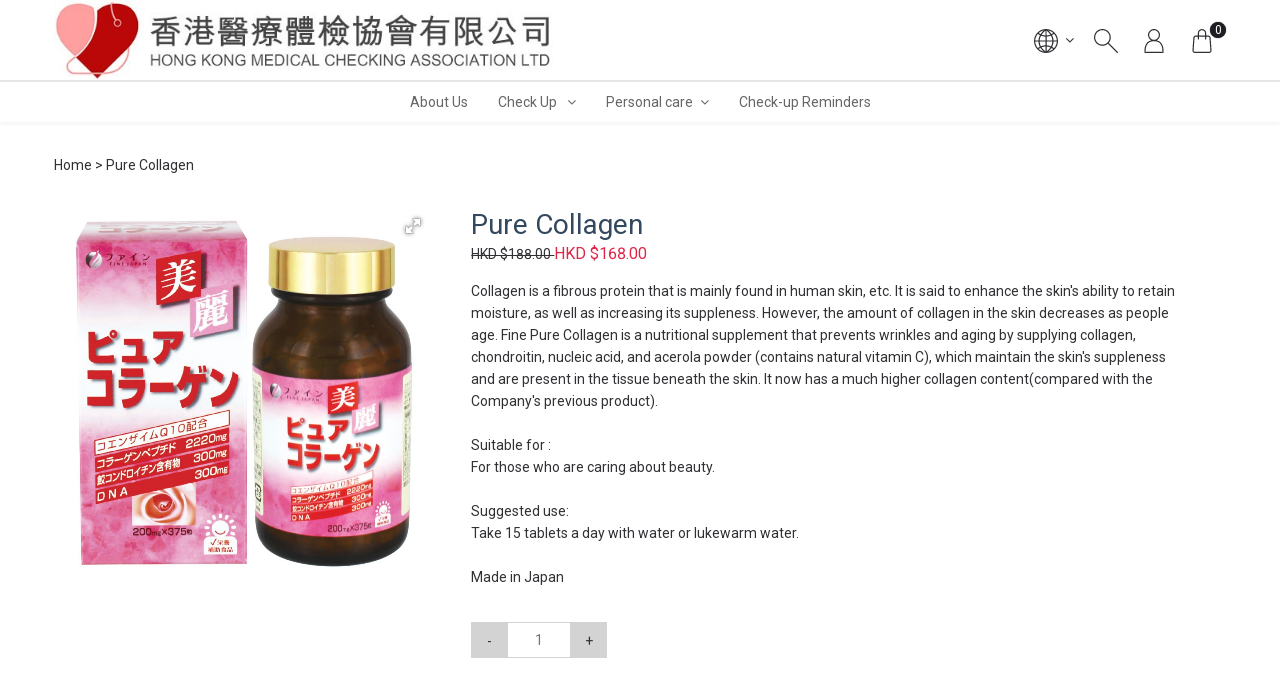

--- FILE ---
content_type: text/html; charset=UTF-8
request_url: https://hongkongmca.com.hk/product/39/Pure-Collagen
body_size: 47569
content:
<!DOCTYPE html>
<html lang="en-HK">
<head prefix="og: http://ogp.me/ns# fb: http://ogp.me/ns/fb# product: http://ogp.me/ns/product#">
    <meta charset="utf-8">
    <title> Pure Collagen - hkmca </title>
    <meta http-equiv="X-UA-Compatible" content="IE=edge">
    <meta http-equiv="Content-Language" content="en-HK">
    <meta name="viewport" content="width=device-width, initial-scale=1">
    <!-- For Google -->
    <meta name="description" content="Collagen is a fibrous protein that is mainly found in human skin, etc. It is said to enhance the ski..." />
    <meta name="keywords" content="Pure Collagen,Beauty,Personal care," />

    <meta name="author" content="hkmca" >
    <meta name="copyright" content="© 2026 StoreBerry. All Right Reserved." />
    <meta name="application-name" content="StoreBerry" />

    <!-- For Facebook -->
    <meta property="og:title" content="Pure Collagen" />
    <meta property="og:type" content="og:product" />
    <meta property="og:image" content="https://images.storeberry.chat/shops/b018/products/M/2004251408567bf61b.jpg" />
    <meta property="og:url" content="https://hongkongmca.com.hk/product/39" />
    <meta property="og:description" content="Collagen is a fibrous protein that is mainly found in human skin, etc. It is said to enhance the ski..." />

            <link rel="alternate" hreflang="en-HK" href="https://hongkongmca.com.hk/product/39/Pure-Collagen?lang=en-HK" />
        <link rel="alternate" hreflang="zh-HK" href="https://hongkongmca.com.hk/product/39/Pure-Collagen?lang=zh-HK" />
        <link rel="alternate" hreflang="x-default" href="https://hongkongmca.com.hk/product/39/Pure-Collagen" />
    
        <meta property="og:price:amount" content="168.00" />
    <meta property="og:price:currency" content="HKD" />
    <meta property="product:brand" content="Beauty" />
    <meta property="product:price:amount"  content="168.00" />
    <meta property="product:price:currency" content="HKD" />
    <meta property="product:availability" content="in stock">
    <meta property="product:condition" content="new">
    <meta property="product:retailer_item_id" content="39">

<script type="application/ld+json">
{
    "@context": "https://schema.org/",
    "@type": "Product",
    "productID":"39",
    "name": "Pure Collagen",
    "image": "https://images.storeberry.chat/shops/b018/products/M/2004251408567bf61b.jpg",
    "url": "https://hongkongmca.com.hk/product/39",
    "description": "Collagen is a fibrous protein that is mainly found in human skin, etc. It is said to enhance the ski...",
    "sku": "",
    "brand": {
        "@type": "Brand",
        "name": "Beauty"
    },
    "offers": {
        "@type": "Offer",
        "url": "https://hongkongmca.com.hk/product/39",
        "price": "168.00",
        "priceCurrency": "HKD",
        "itemCondition": "https://schema.org/NewCondition",
        "availability": "https://schema.org/InStock"
    }
}
</script>


    
    <meta name="csrf-token" content="dL9m1JDBsCn1NpPWTdWdj1QK1YWeK7ApDvCyBNR6">
    <link rel="preconnect" href="https://fonts.gstatic.com">
    <link rel="stylesheet" href="https://hongkongmca.com.hk/css/purecss060/pure-min.css" type="text/css">
    <!--[if gt IE 8]><!-->
    <link rel="stylesheet" href="https://hongkongmca.com.hk/css/purecss060/grids-responsive-min.css" type="text/css">
    <!--<![endif]-->
    <link rel="stylesheet" href="https://hongkongmca.com.hk/modules/vue-froala/css/froala_style.css">
    <link href="https://hongkongmca.com.hk/css/alertify/alertify.min.css" rel="stylesheet" >
    <link href="https://hongkongmca.com.hk/css/alertify/themes/default.min.css" rel="stylesheet">
    <link rel="stylesheet" href="https://hongkongmca.com.hk/css/font-awesome.min.css"  type="text/css">
    <link href="https://fonts.googleapis.com/css?family=Poppins:100,200,300,400,500" rel="stylesheet">
<link rel="stylesheet" href="/css/styles.css?id=0ce1e6c73d3ef99f66826f66940ebfe5" type="text/css" media="screen" charset="utf-8">
<!-- <link rel="stylesheet" href="https://hongkongmca.com.hk/css/mediaquery.min.css" type="text/css" media="screen" charset="utf-8"> -->

    <link rel="stylesheet" href="/css/page/product-detail-styleone.min.css?id=68b329da9893e34099c7d8ad5cb9c940"  type="text/css">
<link rel="stylesheet" href="https://hongkongmca.com.hk/plugins/fotorama464/fotorama.css"  type="text/css">
<link rel="stylesheet" href="https://hongkongmca.com.hk/plugins/owl234/dist/assets/owl.carousel.min.css"  type="text/css">
<link rel="stylesheet" href="https://hongkongmca.com.hk/plugins/owl234/dist/assets/owl.theme.default.css"  type="text/css">
<style type="text/css">
    .product_series {
        display: grid;
        grid-template-columns: repeat(auto-fit, minmax(64px, 64px));
        grid-template-rows: repeat(auto-fit, 64px);
        grid-gap: 0.7rem;
        grid-auto-flow: dense;
    }
    .product_series_wrapper .product_series_grid_wrapper{
        display: block;
        margin-bottom: 10px;
    }
    .product_series > .product_series_item > a > img {
        object-fit: cover;
        width: 100%;
        height: 100%;
    }

    .product_series_item a .hover_name{
        text-overflow: ellipsis;
        white-space: nowrap;
        max-width: 120px;
        z-index: 1;
        display: none;
        position: absolute;
        top: 95%;
        left: 50%;
        background: var(--bs-primary-btn-color);
        color: var(--bs-primary-btn-text-color);
        padding: 0 5px 0 5px;
        border-radius: 5px;
        overflow: hidden;
    }
    .product_series_item a{
        display: inline-block;
        width: 64px;
        height: 64px;
        position: relative;
        float: left;
        margin-left: 5px;
        margin-right: 5px;
    }
    .product_series_item a .product_wrapper{
        display: flex;
        justify-content: center;
        align-items: center;
        width: 64px;
        height:64px;
        overflow: hidden;
    }

    .product_series_item .product_wrapper{


    }

    .product_series_item a .product_wrapper_active{
        /*border: 1px var(--bs-primary-btn-color) solid;*/
        border-radius: 3px;
        box-shadow: 0 0 0 3px var(--bs-primary-btn-color);
    }
    .product_series_item a .product_wrapper:hover{
        /*box-shadow: 0 0 0 2px var(--bs-primary-btn-color);*/
    }
    .product_series_item a .product_wrapper:hover + .hover_name{
        display: block;
    }

    /* related product series */
    .related_product.splide {
        line-height: 1.3;
        padding-left: 40px;
        padding-right: 40px;
    }
    .related_product .flex_spacer {
        flex-grow: 99;
    }
    .related_product.splide .splide__arrow--prev {
        left: 0px;
    }
    .related_product.splide .splide__arrow--next {
        right: 0px;
    }
    .related_product.splide .splide__track {
        margin-left: var(--bs-negative-padding-size)!important;
        margin-right: var(--bs-negative-padding-size)!important;
    }
    .related_product.splide .splide__slide {
        text-align: var(--bs-pb-title-text-align);
        padding: var(--bs-pb-wrap-padding-size);
        padding-top: 20px;
        padding-bottom: 20px;
    }
    .related_product.splide .splide__slide .inner {
        display: flex;
        flex-direction: column;
        justify-content: space-between;
        height: 100%;
        /* overflow: hidden; */
        position: relative;
    }
        body.theme-6 .related_product.splide .splide__slide .inner {
            -webkit-box-shadow: 0 0 5px 1px #ccc;
                    box-shadow: 0 0 5px 1px #ccc;
            -webkit-border-radius: 10px;
                    border-radius: 10px;
        }
        .related_product.splide .splide__slide .coverImage {order:1; overflow: hidden;}
            body.theme-6 .related_product.splide .splide__slide .coverImage {
                -webkit-border-radius: 10px 10px 0px 0px;
                        border-radius: 10px 10px 0px 0px;
            }
        .related_product.splide .splide__slide .detail {order:3}
        .related_product.splide .splide__slide .flex_spacer {order:98; min-height: 1em;}
        .related_product.splide .splide__slide .actionBar {order:99}
    .related_product.splide .splide__slide .detail {
        display: flex;
        flex-direction: column;
        padding-top: 16px;
        gap: 0.5em;
    }
    .related_product.splide .detail .title {order:3}
    .related_product.splide .detail .price {order:5}
        body.theme-4 .related_product.splide .detail .price {order:1}
    .related_product.splide.brand_list_location__top .detail .brand {order:2; margin-bottom:-0.3em;}
    .related_product.splide.brand_list_location__bottom .detail .brand {order:4; margin-top:-0.3em;}
    .related_product.splide .detail .desc {order:6}
    .related_product.splide .detail .subtitle {
        font-weight: normal;
        margin: 0px;
    }
    .related_product.splide .detail .title {
        display: -webkit-box;
        -webkit-box-orient: vertical;
        -webkit-line-clamp: 2;
        overflow: hidden;
    }
    .related_product.splide .detail .desc p {
        margin: 0.5em 0px;
    }
    .related_product.splide .brand {
        font-size: 85.71%;
    }
        .related_product.splide .brand a {
            text-decoration: underline;
        }
        .related_product.splide .brand a:not(:first-child) {
            margin-left: 0.4em;
        }
    .related_product.splide .price {
        color: var(--bs-color-contrast-medium);
        font-size: var(--bs-pd-price-font-size);
    }
        .related_product.splide .price > * {
            display: block;
        }
            body.theme-6 .related_product.splide .price {
                color: #101010;
                font-weight: 500;
                font-size: 15px;
            }

            body.theme-6 .related_product.splide .price > * {
                display: inline-block;
            }
    .related_product.splide .price .up {
        font-size: 75%;
    }
    .related_product.splide .splide__slide.price__normal .price .original-price {
        display: none;
    }
    .related_product.splide .splide__slide.price__on_sale .price .original-price {
        text-decoration: line-through;
        font-size: 75%;
        line-height: 1;
    }
    .related_product.splide .splide__slide.price__on_sale .price .sale-price {
        color: var(--bs-color-accent);
    }
    .related_product.splide .splide__slide .actionBar {
        position: relative;
        padding: 0px;
    }
    .related_product.splide .quick-add-to-cart {
        position: relative;
        display: block;
        visibility: unset;
    }
    .related_product.splide .splide__slide.hide_add_to_cart .quick-add-to-cart,
    .related_product.splid.hide_add_to_cart .quick-add-to-cart {
        display: none;
    }
    /* card like */
    body.theme-6 .related_product.splide .splide__slide .inner {
        background-color: #FFFFFF;
    }

    body.theme-6 .related_product.splide .splide__slide .detail,
    body.theme-6 .related_product.splide .splide__slide .actionBar {
        padding-left: 12px;
        padding-right: 12px;
        padding-bottom: 12px;
    }
    @media screen and (any-hover: hover) {
        body.card-wrapper .related_product.splide .splide__slide .inner {
            background-color: #FFFFFF;
            transition: transform .2s cubic-bezier(.16,1,.3,1);
        }
        body.card-wrapper .related_product.splide .splide__slide:hover .inner {
            box-shadow: 0px 10px 24px rgba(52,72,84,0.1);
            transform: translate3d(0,-10px,0px);
        }
        body.card-wrapper .related_product.splide .splide__slide .detail,
        body.card-wrapper .related_product.splide .splide__slide .actionBar {
            padding-left: 12px;
            padding-right: 12px;
            padding-bottom: 12px;
        }
    }

    @media screen and (any-hover: hover) and (min-width: 768.2px) {
        .related_product.splide .splide__slide .flex_spacer {
            min-height: 0px;
        }
        body.theme-6 .related_product.splide .splide__slide .detail {
            padding-bottom: 12px;
        }

        .related_product.splide .splide__slide .actionBar {
            padding: 0px!important;
            height: 0px;
            order: 2;
        }
        .related_product.splide .quick-add-to-cart {
            position: absolute;
            bottom: 0px;
            border-radius: 0px;
        }
        .related_product.splide .quick-add-to-cart.pure-button[disabled] {
            opacity: 1;
        }
        .related_product.splide .splide__slide:not(.available_status__out_of_stock) .quick-add-to-cart {
            visibility: hidden;
        }
        .related_product.splide .splide__slide:not(.available_status__out_of_stock) .inner:hover .quick-add-to-cart {
            visibility: visible;
        }
    }

    .related_product.splide .splide__slide .promotion {
        color: var(--bs-primary-btn-text-color);
        position: absolute;
        top: 5px;
        left: 0px;
        right: 0px;
        z-index: 1;
    }
        body.theme-6 .related_product.splide .splide__slide .promotion {
            top: 13px;
        }
    @media screen and (max-width: 768px) {
        .related_product.splide .splide__slide .promotion {
            font-size: 80%;
        }
    }
    .related_product.splide .promotion a {
        color: inherit!important;
        max-width: 70%;
        position: relative;
        display: inline-block;
        overflow: hidden;
        text-overflow: ellipsis;
        white-space: nowrap;
        float: left;
        clear: both;
        padding: 12px 10px 7px 10px;
        margin-top: 0px;
        margin-left: -5px;
    }
    .related_product.splide .promotion a:before {
        content: '';
        position: absolute;
        background-color: var(--bs-primary-btn-color);
        left: 0px;
        right: 0px;
        top: 5px;
        bottom: 0px;
        opacity: 0.8;
        z-index: -1;
    }
    .related_product.splide .promotion a:after {
        content: '';
        position: absolute;
        height: 0;
        width: 0;
        opacity: .5;
        border-bottom: 5px solid #333;
        border-left: 5px solid transparent;
        left: 0px;
        top: 0;
    }

    .schedule_sell_notice{
        margin-bottom: 5px;
    }


</style>


        <script src="https://hongkongmca.com.hk/js/lib/vue.min.js?v=2.6.11" type="text/javascript"></script>
    
    
                <link href="https://fonts.googleapis.com/css?family=Roboto" rel="stylesheet">



<script type="text/javascript">
document.addEventListener('DOMContentLoaded', function(){
    new Vue({
        data(){
            return {
                observer: null,
                styles: {
                    ':root': {
                        // site
                        // New

                        '--bs-theme-color':'#34495e',
                        '--bs-bg-color':'#ffffff',
                        '--bs-bg-content-color': '#f6f6f6',
                        '--bs-bg-login-block-color': '',
                        '--bs-line-color':'#dddddd',
                        '--bs-heading-font-family': "Roboto, -apple-system, \"PingFang TC\",\"PingFang HK\",\"PingFang SC\", \"\\5FAE\\8EDF\\6B63\\9ED1\\9AD4\", Arial, sans-serif",
                        '--bs-heading-font-color':'#34495e',
                        '--bs-content-font-family': "Roboto, -apple-system, \"PingFang TC\",\"PingFang HK\",\"PingFang SC\", \"\\5FAE\\8EDF\\6B63\\9ED1\\9AD4\", Arial, sans-serif",
                        '--bs-content-font-color':'#313135',

                        '--bs-link-color':'#313135',
                        '--bs-link-hover-color':'#79797c',
                        // b i u

                        '--bs-primary-btn-color':'#5b4747',
                        '--bs-primary-btn-hover-color':'#5b4747',
                        '--bs-primary-btn-text-color':'#ffffff',
                        '--bs-primary-btn-text-hover-color':'#ffffff',
                        '--bs-second-btn-color':'#999999',
                        '--bs-second-btn-hover-color':'#acacac',
                        '--bs-second-btn-text-color':'#ffffff',
                        '--bs-second-btn-text-hover-color':'#ffffff',

                        // header
                        '--bs-header-menu-trans-font-color' : '#ffffff',
                        '--bs-header-menu-trans-icon-color' : '#ffffff',
                        '--bs-header-bg-color' : '#ffffff',
                        '--bs-header-menu-font-color' : '#666666',
                        '--bs-header-menu-bg-color' : '#ffffff',
                        '--bs-header-menu-bg-hover-color': '#ffffff',
                        '--bs-header-height' : '80px',

                        '--bs-header-menu-second-font-color' : '#666666',
                        '--bs-header-menu-second-bg-color' : '#ffffff',
                        '--bs-header-menu-second-bg-hover-color' : '#ffffff',
                        '--bs-header-menu-ter-font-color' : '#666666',
                        '--bs-header-menu-ter-bg-color' : '#f6f6f6',
                        '--bs-header-menu-ter-bg-hover-color' : '#f6f6f6',
                        '--bs-header-icon-color' : '#313135',


                        '--bs-pd-title-color' : '#34495e',
                        '--bs-pd-qty-btn-bg-color': '#d3d3d4',
                        '--bs-pd-qty-btn-bg-hover-color': '#313135',
                        '--bs-pd-qty-btn-color':'#313135',
                        '--bs-pd-qty-btn-hover-color':'#ffffff',
                        '--bs-pb-title-text-align' : 'left',
                        '--bs-pb-wrap-padding-size' : '0 8px',
                        '--bs-pb-content-padding-size':'0',
                        '--bs-negative-padding-size':'-8px',

                        '--bs-footer-bg-color': '#aa0000',
                        '--bs-footer-line-color': '#b4a5a5',
                        '--bs-footer-title-color': '#ffffff',
                        '--bs-footer-text-color': '#ffffff',
                        '--bs-footer-link-color': '#ffffff',
                        '--bs-footer-link-hover-color': '#ffffff',
                        '--bs-footer-social-icon-bg-color': '#ffffff',
                        '--bs-footer-social-icon-color': '#5b4747',
                        '--bs-footer-payment-icon-color': '#ffffff'

                    }
                },
                classes: {
                    body: {
                        'menu-transparent' : '',
                        'card-wrapper' : '',
                    },
                    '#menu-bar': {
                        'transparent' : '',
                    },
                    '#menulist':{
                        'animate-line' : '',
                    },
                }
            }
        },
        created(){
            this.loadStyles();
            this.loadClasses();
            document.body.classList.remove('page-loading');
        },
        methods:{
            loadStyles(){
                var styles = this.styles;
                var styleElm = document.createElement("style");
                // var styleSheet = styleElm.sheet;
                for(var i=0; i<Object.keys(styles).length; i++){
                    var propStr = '';
                    var selector = Object.keys(styles)[i];
                    var selector_styles = styles[Object.keys(styles)[i]];
                    for(var style_i=0; style_i<Object.keys(selector_styles).length; style_i++){
                        var selector_style = Object.keys(selector_styles)[style_i];
                        var selector_style_value = selector_styles[Object.keys(selector_styles)[style_i]];
                        if(selector_style_value){
                            propStr += selector_style +': ' + selector_style_value + ';'
                        }
                    }
                    styleElm.innerHTML+=(selector + '{' + propStr + '}');
                }
                document.head.appendChild(styleElm);
            },
            loadClasses(){
                var classes = this.classes;
                for(var i=0; i<Object.keys(classes).length; i++){
                    var selector = Object.keys(classes)[i];
                    var selector_classes = classes[Object.keys(classes)[i]];
                    var elms = document.querySelectorAll(selector);
                    for(var elm_i=0; elm_i<elms.length; elm_i++){
                        if(elms[elm_i] && elms[elm_i].classList){
                            for(var class_i=0; class_i<Object.keys(selector_classes).length; class_i++){
                                var selector_class = Object.keys(selector_classes)[class_i];
                                var selector_class_enable = selector_classes[Object.keys(selector_classes)[class_i]];
                                if(selector_class_enable == 1){
                                    elms[elm_i].classList.add(selector_class);
                                }
                            }
                        }
                    }
                }
            }
        }
    })
})
</script>

<style type="text/css">
        .content-inner, .content-wrapper, .content-wrapper .content-inner,
    #login-page .content-wrapper, #login-page .content-wrapper .content-inner{
        /* background: #ffffff; */
    }
            .content-wrapper .content-inner .cart-order .block-zone,
    .content-wrapper .content-inner #my-account-menu .menu-content .personal_detail,
    .content-wrapper .content-inner #my-account-menu .menu-content .menu_detail ul{
        /* background: #f6f6f6; */
    }
        /*     .border-top-grey1,
    .border-mini-top-grey1,

    .module_zone .zone_title .title:after,
    .module_zone .zone_title .title:before{
        border-color: #dddddd !important;
    }
             */
        h1, h2, h3, h4, h5, h6{
        font-family: Roboto,\5FAE\8EDF\6B63\9ED1\9AD4, 'PingFang TC','PingFang HK','PingFang SC',Open Sans,\9ED1\4F53,sans-serif;
    }
            h1, h2, h3, h4, h5, h6,
    h1 > span,
    h1.product-name,
    .content-wrapper .content-inner .cart-order .block-zone .block-content .block-header h2.title,
    .content-wrapper .content-inner .cart-order .block-zone .block-content .block-header h1.title,
    .content-wrapper .content-inner .cart-order .block-zone .block-content.order-info .block-header h2.title{
        /* color: #34495e; */
    }
            body, .content-inner, .content-wrapper, .pure-g [class*=pure-u]{
        font-family: Roboto,\5FAE\8EDF\6B63\9ED1\9AD4, 'PingFang TC','PingFang HK','PingFang SC',Open Sans,\9ED1\4F53,sans-serif;
    }
                .content-inner, .content-wrapper,
    .content-inner label, .content-wrapper label{
        /* color: #313135; */
    }
            .content-inner a:not(.kbtn):not(.pure-button):not(.normal-button),
    .content-wrapper a:not(.kbtn):not(.pure-button):not(.normal-button){
        /* color: #313135; */
    }
            .content-inner a:not(.kbtn):not(.pure-button):not(.normal-button):hover,
    .content-wrapper a:not(.kbtn):not(.pure-button):not(.normal-button):hover{
        /* color: #79797c; */
    }
                    .pure-button,
    #product_detail_block #product_detail_content .add-to-cart,
    .list-horizontal-section .content-row .item .button a,
    .list-vertical-section .content-row .item .button a,
    .kbtn.continue-shop{
        background: #5b4747;
    }
    .border-left-orange1{
        box-shadow: inset 5px 0 0 0 #5b4747;
    }
    #samll_shopping_cart .product_img_row .mini-promotion-name{
        border-color: #5b4747 !important;
    }
    .border-mini-left-orange1{
        /*box-shadow: inset 5px 0 0 0 #5b4747;*/
    }
            .pure-button:hover,
    #product_detail_block #product_detail_content .add-to-cart:hover,
    .list-horizontal-section .content-row .item .button a:hover,
    .list-vertical-section .content-row .item .button a:hover,
    .kbtn.continue-shop:hover{
        background: #5b4747;
    }
            .pure-button,
    #product_detail_block #product_detail_content .add-to-cart,
    .list-horizontal-section .content-row .item .button a,
    .list-vertical-section .content-row .item .button a,
    .kbtn.continue-shop{
        color: #ffffff;
    }
            .pure-button:hover,
    #product_detail_block #product_detail_content .add-to-cart:hover,
    .list-horizontal-section .content-row .item .button a:hover,
    .list-vertical-section .content-row .item .button a:hover,
    .kbtn.continue-shop:hover{
        color: #ffffff;
    }
            .pure-button.secondary-button{
        /* background: #999999; */
    }
            .pure-button.secondary-button:hover{
        /* background: #acacac; */
    }
            .pure-button.secondary-button{
        /* color: #ffffff; */
    }
            .pure-button.secondary-button:hover{
        /* color: #ffffff; */
    }
    </style>

    
        
    
    </head>

<body id="" class="clearfix page-loading theme-1  ">
    
    <!-- Scroll to top button -->
    <a href="#" class="scrollToTop"><i class="fa fa-arrow-up fa-2x"></i></a>

    <div class="layout_containner clearfix">
        <nav id="slide-menu" class="slide-menu">
    <div class="slide-menu-bg close"></div>
    <div class="close-button">
        <a class="home" title="Home" href="https://hongkongmca.com.hk">Home</a>
        <div class="close" title="Close">
            <span class="uppercase">Close</span>
            <i class="fa fa-times" aria-hidden="true"></i>
        </div>
    </div>
    <div class="slide-menu-inner">
        <div id="mobile-menu-search" class="search-block ">
    <a href="javascript:void(0)" class="pure-menu-link open_search">
        <div class="menu_icon"  title="Search">
            <svg viewBox="0 0 100 100" style="enable-background:new 0 0 100 100;">
                <path d="M99.27,95.73L61.45,57.91C66.77,51.77,70,43.77,70,35C70,15.67,54.33,0,35,0C15.67,0,0,15.67,0,35s15.67,35,35,35
                    c8.77,0,16.77-3.23,22.91-8.55l37.82,37.82c0.49,0.49,1.13,0.73,1.77,0.73s1.28-0.24,1.77-0.73
                    C100.24,98.29,100.24,96.71,99.27,95.73z M5,35C5,18.46,18.46,5,35,5s30,13.46,30,30S51.54,65,35,65S5,51.54,5,35z"/>
            </svg>
        </div>
    </a>
    <div class="drop_search">
        <form class="search-form" method="get" action="https://hongkongmca.com.hk/product/search">
            <div class="search-field">
                <input type="text" name="q" class="pure-u-24-24" placeholder="Search for products">
                <label class="search-button">
                    <input class="submit-input" type="submit" value="Search">

                    <div class="menu_icon"  title="Search">
                        <svg viewBox="0 0 100 100" style="enable-background:new 0 0 100 100;">
                            <path d="M99.27,95.73L61.45,57.91C66.77,51.77,70,43.77,70,35C70,15.67,54.33,0,35,0C15.67,0,0,15.67,0,35s15.67,35,35,35
                                c8.77,0,16.77-3.23,22.91-8.55l37.82,37.82c0.49,0.49,1.13,0.73,1.77,0.73s1.28-0.24,1.77-0.73
                                C100.24,98.29,100.24,96.71,99.27,95.73z M5,35C5,18.46,18.46,5,35,5s30,13.46,30,30S51.54,65,35,65S5,51.54,5,35z"/>
                        </svg>
                    </div>
                </label>
            </div>
        </form>
    </div>
</div>
        <ul class="menu-items">
                                        <li class="menu-item  ">
                                                            <a href="https://hongkongmca.com.hk/page/custom/9" class="pure-menu-link">About Us</a>
                                                </li>
                                        <li class="menu-item menu-has-children ">
                                    <a class="menu-toggle"></a>

                                        <a href="https://hongkongmca.com.hk/categories/8/Check-Up" title="Check Up ">Check Up </a>
                    
                                        <ul class="menu-items">
                                                                            <li class="menu-item   ">
                                                                                    <a href="https://hongkongmca.com.hk/categories/10/Check-up-for-Men" title="Check up for Men">Check up for Men</a>
                            
                                                    </li>
                                                                            <li class="menu-item   ">
                                                                                    <a href="https://hongkongmca.com.hk/categories/11/Check-up-for-Women" title="Check up for Women">Check up for Women</a>
                            
                                                    </li>
                                                                            <li class="menu-item   ">
                                                                                    <a href="https://hongkongmca.com.hk/categories/16/Tumor-Marker" title="Tumor Marker">Tumor Marker</a>
                            
                                                    </li>
                                            </ul>
                    
                            </li>
                                        <li class="menu-item menu-has-children ">
                                    <a class="menu-toggle"></a>

                                        <a href="https://hongkongmca.com.hk/categories/9/Personal-care" title="Personal care">Personal care</a>
                    
                                        <ul class="menu-items">
                                                                            <li class="menu-item   ">
                                                                                    <a href="https://hongkongmca.com.hk/categories/12/Beauty" title="Beauty">Beauty</a>
                            
                                                    </li>
                                                                            <li class="menu-item   ">
                                                                                    <a href="https://hongkongmca.com.hk/categories/13/Health" title="Health">Health</a>
                            
                                                    </li>
                                            </ul>
                    
                            </li>
                                        <li class="menu-item  ">
                                                            <a href="https://hongkongmca.com.hk/page/custom/10" class="pure-menu-link">Check-up Reminders</a>
                                                </li>
                    </ul>
                <ul class="slide-submenu menu-items">
            <h3 class="title">Language</h3>
                            <li class="menu-item"><a href="https://hongkongmca.com.hk/lang/en-HK"  class="active" >Hong Kong - English</a></li>
                            <li class="menu-item"><a href="https://hongkongmca.com.hk/lang/zh-HK" >香港 - 繁體中文</a></li>
                    </ul>
                <ul class="slide-submenu menu-items">
            <h3 class="title">Account</h3>
                        <li class="menu-item">
                <a href="https://hongkongmca.com.hk/login">
                    Sign In                </a>
            </li>
                    </ul>
    </div>
</nav>
        <div class="main_wrapper clearfix">
            <div class="header">
                                <!-- headbar:-->
                                <!-- headbar End-->
                <!-- menu: -->
                <div id="menu-bar" class="pure-menu pure-menu-horizontal">
    <div class="container home-menu ">
        <div id="top-header">
            <div id="menu-bar-button">
                <a class="mobile-menu-trigger open"><span class="menu-bar"></span></a>
            </div>
            <div id="functional-tools" class="header-section functional-tools ">
    <div class="pure-menu pure-menu-horizontal">
        <ul class="pure-menu-list functional-items">
                        <li class="pure-menu-item button-lang">
                <div id="language_selector" class="language-selector pure-menu-has-children ">
    <a href="javascript:void(0)" class="pure-menu-link pure-menu-item ">
        <div class="menu_icon" >
            <svg viewBox="0 0 100 100" style="enable-background:new 0 0 100 100;">
                <path d="M50,0C22.39,0,0,22.39,0,50c0,27.61,22.39,50,50,50s50-22.39,50-50C100,22.39,77.61,0,50,0z M47.63,26.96
                    c-5.39-0.21-10.62-1.33-15.66-3.34c5.2-7.9,11.6-13.43,15.56-16.4L47.63,26.96z M47.66,31.96l0.08,15.54h-24.1
                    c0.53-7.45,2.77-13.99,5.77-19.57C35.29,30.36,41.43,31.72,47.66,31.96z M47.76,52.5l0.08,15.28c-6.6,0.16-13.04,1.59-19.16,4.22
                    c-2.86-5.5-4.88-12-5.14-19.5H47.76z M47.87,72.78l0.1,20.26c-4.23-2.84-11.31-8.39-16.77-16.73
                    C36.51,74.11,42.08,72.93,47.87,72.78z M52.87,72.91c5.33,0.41,10.51,1.69,15.53,3.83c-5.12,7.81-11.49,13.22-15.43,16.11
                    L52.87,72.91z M52.84,67.89L52.76,52.5h23.68c-0.34,7.62-2.5,14.26-5.47,19.89C65.14,69.82,59.08,68.32,52.84,67.89z M52.74,47.5
                    l-0.08-15.61c6.06-0.37,12.05-1.82,17.83-4.3c3.11,5.67,5.43,12.32,5.92,19.91H52.74z M52.63,26.89l-0.1-19.62
                    c3.93,2.95,10.2,8.36,15.35,16.03C62.94,25.35,57.85,26.55,52.63,26.89z M58.92,5.89c7.95,1.61,15.15,5.32,20.99,10.52
                    c-2.41,1.79-4.87,3.35-7.37,4.68C68.21,14.46,63.07,9.37,58.92,5.89z M27.28,21.47c-2.57-1.34-5.1-2.92-7.56-4.74
                    c5.9-5.38,13.24-9.21,21.36-10.85C36.87,9.42,31.65,14.63,27.28,21.47z M24.79,25.77c-3.24,6.15-5.65,13.4-6.17,21.73H5.07
                    C5.64,37.12,9.75,27.68,16.2,20.34C18.97,22.42,21.84,24.23,24.79,25.77z M18.54,52.5c0.25,8.4,2.44,15.64,5.56,21.73
                    c-2.77,1.51-5.45,3.27-8.04,5.28C9.7,72.19,5.64,62.8,5.07,52.5H18.54z M26.58,78.54c4.37,6.88,9.76,12.01,14.22,15.51
                    c-8.08-1.69-15.37-5.55-21.23-10.94C21.84,81.36,24.18,79.84,26.58,78.54z M73.03,78.98c2.38,1.3,4.71,2.8,7,4.49
                    c-5.65,5.07-12.58,8.73-20.25,10.44C63.9,90.47,68.87,85.5,73.03,78.98z M75.53,74.65c3.24-6.22,5.58-13.61,5.91-22.15h13.48
                    c-0.58,10.48-4.76,20.02-11.33,27.39C80.97,77.9,78.28,76.15,75.53,74.65z M81.42,47.5c-0.47-8.49-2.97-15.87-6.34-22.12
                    c2.87-1.54,5.68-3.34,8.41-5.4c6.63,7.39,10.86,16.98,11.44,27.52H81.42z"/>
            </svg>
        </div>
    </a>
    <div class="pure-menu-children pure-menu-list ">
                    <div class="pure-menu-item pure-menu-allow-hover ">
                <a href="https://hongkongmca.com.hk/lang/en-HK"  class="active"  >Hong Kong - English</a>
            </div>
                    <div class="pure-menu-item pure-menu-allow-hover ">
                <a href="https://hongkongmca.com.hk/lang/zh-HK"  >香港 - 繁體中文</a>
            </div>
            </div>
</div>
            </li>
                                                <li id="search_block_top" class="pure-menu-item button-search">
                <div id="top_search_block" class="search-block ">
    <a href="javascript:void(0)" class="pure-menu-link open_search">
        <div class="menu_icon"  title="Search">
            <svg viewBox="0 0 100 100" style="enable-background:new 0 0 100 100;">
                <path d="M99.27,95.73L61.45,57.91C66.77,51.77,70,43.77,70,35C70,15.67,54.33,0,35,0C15.67,0,0,15.67,0,35s15.67,35,35,35
                    c8.77,0,16.77-3.23,22.91-8.55l37.82,37.82c0.49,0.49,1.13,0.73,1.77,0.73s1.28-0.24,1.77-0.73
                    C100.24,98.29,100.24,96.71,99.27,95.73z M5,35C5,18.46,18.46,5,35,5s30,13.46,30,30S51.54,65,35,65S5,51.54,5,35z"/>
            </svg>
        </div>
    </a>
    <div class="drop_search">
        <form class="search-form" method="get" action="https://hongkongmca.com.hk/product/search">
            <div class="search-field">
                <input type="text" name="q" class="pure-u-24-24" placeholder="Search for products">
                <label class="search-button">
                    <input class="submit-input" type="submit" value="Search">

                    <div class="menu_icon"  title="Search">
                        <svg viewBox="0 0 100 100" style="enable-background:new 0 0 100 100;">
                            <path d="M99.27,95.73L61.45,57.91C66.77,51.77,70,43.77,70,35C70,15.67,54.33,0,35,0C15.67,0,0,15.67,0,35s15.67,35,35,35
                                c8.77,0,16.77-3.23,22.91-8.55l37.82,37.82c0.49,0.49,1.13,0.73,1.77,0.73s1.28-0.24,1.77-0.73
                                C100.24,98.29,100.24,96.71,99.27,95.73z M5,35C5,18.46,18.46,5,35,5s30,13.46,30,30S51.54,65,35,65S5,51.54,5,35z"/>
                        </svg>
                    </div>
                </label>
            </div>
        </form>
    </div>
</div>
            </li>
            <li class="pure-menu-item button-account">
                                <a href="https://hongkongmca.com.hk/login" class="pure-menu-link">
                    <div class="menu_icon"  title="Login">
                        <svg viewBox="0 0 100 100" style="enable-background:new 0 0 100 100;">
                            <path d="M61.51,47.19C69.53,43.02,75,34.65,75,25C75,11.19,63.81,0,50,0S25,11.19,25,25c0,9.65,5.47,18.02,13.49,22.19
                                C8.39,53.93,10,87.6,10,100h80C90,87.6,91.61,53.93,61.51,47.19z M30,25c0-11.03,8.97-20,20-20c11.03,0,20,8.97,20,20
                                c0,11.03-8.97,20-20,20C38.97,45,30,36.03,30,25z M14.99,95c0.04-10.19,0.9-25.91,10.39-35.46C31.02,53.87,39.3,51,50,51
                                s18.98,2.87,24.62,8.54C84.11,69.09,84.97,84.81,85.01,95H14.99z"/>
                        </svg>
                    </div>
                </a>
                            </li>
                        <li class="pure-menu-item button-cart" id="samll_shopping_cart" ref="parent">
                <a href="https://hongkongmca.com.hk/checkout" class="pure-menu-link" ref="cart_link" v-on:click="openCart">
                    <span class="badge">
                        <div class="menu_icon" title="My Cart">
                            <svg viewBox="0 0 100 100" style="enable-background:new 0 0 100 100;">
                                <path d="M86,37c0-5.5-5.6-10-10-10h-8.5v-9.5C67.5,7.85,59.65,0,50,0S32.5,7.85,32.5,17.5V27H24c-4.4,0-10,4.5-10,10l-4,53
                                    c0,5.5,5.6,10,10,10h60c4.4,0,10-4.5,10-10L86,37z M37.5,17.5C37.5,10.61,43.11,5,50,5s12.5,5.61,12.5,12.5V27h-25V17.5z M80,95H20
                                    c-1.8,0-4.88-2.38-5-4.86l3.98-52.77C19,37.25,19,37.13,19,37c0-2.53,3.16-5,5-5h8.5v9.5c0,1.38,1.12,2.5,2.5,2.5s2.5-1.12,2.5-2.5
                                    V32h25v9.5c0,1.38,1.12,2.5,2.5,2.5s2.5-1.12,2.5-2.5V32H76c1.84,0,5,2.47,5,5c0,0.13,0,0.25,0.01,0.38L85,90.14
                                    C84.88,92.62,81.8,95,80,95z"/>
                            </svg>
                        </div>
                        <span id="cart_summary_count">0</span>
                    </span>
                </a>
                <div class="shopping_cart_preview" v-if="show_preview" v-cloak ref="preview">
                    <div class="top">
                        <div class="title">My Cart</div>
                        <div class="close" v-on:click="closeCart"><i class="fa fa-times"></i></div>
                    </div>
                    <template v-if="loading_cart">
                        <div class="loading">
                            <i class="fa fa-spinner fa-pulse fa-3x fa-fw"></i>
                        </div>
                    </template>
                    <template v-else>
                        <template v-if="cart.items && cart.items.length">
                           <div class="product-list">
                                <div v-show="removed_items" class="mini_removed_item">
                                    <a href="https://hongkongmca.com.hk/checkout">
                                        <i class="fa fa-exclamation-triangle" aria-hidden="true"></i> Some items have been removed                                    </a>
                                </div>
                                <div v-for="(item, index) in cart.items.filter( item => !item.is_addon_item )" class="product_img_row single-row">
                                    <div v-if="((index==0||cart.items[index-1].promotion_group != item.promotion_group || cart.items[index-1].promotion_group==null))&&item.promotion_group!=null" class="mini-promotion-name">
                                        {{item.promotion_name}}
                                    </div>
                                    <div :class="{ 'border-mini-left-orange1' :  (item.promotion_group!=null) }">
                                        <div class="product_img">
                                            <a :href="item.full_product_link" @click="onSelectCartItem(item)">
                                                <img class="pure-img" :src="item.image" title="product image">
                                            </a>
                                        </div>
                                        <span class="remove fright">
                                            <a class="deleteItem" @click="removeCartItem(item)"><i class="fa fa-trash-o"></i></a>
                                        </span>
                                        <span class="product_detail">
                                                                                        <!-- addon product -->
                                            <div v-if="item.addon_group_id && item.addon_meta.combine_addon_item" class="product-field">
                                                <span class="cart-item-netprice addon-netprice">{{ presentmentCurrencyPriceFormat(item.total_price_with_addon)}}</span>
                                                <small v-if="item.has_discount" class="cart-item-price">{{ presentmentCurrencyPriceFormat(item.price * item.qty)}}</small>
                                            </div>
                                            <!-- end addon product -->
                                            <div v-else class="product-field">
                                                <span class="cart-item-netprice">{{ presentmentCurrencyPriceFormat(item.net_price * item.qty)}}</span>
                                                <small v-if="item.has_discount" class="cart-item-price">{{ presentmentCurrencyPriceFormat(item.price * item.qty)}}</small>
                                            </div>
                                                                                        <div class="product-field"><span class="cart-item-name">{{item.name}} <span v-if="item.variant_name != '' "> ({{item.variant_name}})</span></span></div>
                                            <div class="product-field"><span class="cart-item-qty">Qty: {{ item.qty }}</span></div>
                                            
                                            <div v-if="item.addon_group_id && item.addon_meta.combine_addon_item" class="product-field">
                                                <small v-html="renderLinkedAddonItems(item.addon_group_id)"></small>
                                            </div>
                                            
                                        </span>
                                        <div class="clear-fix"></div>
                                    </div>
                                    <!-- addon product -->
                                    <template v-for="(addon_item, index) in item.addon_items">
                                        <div class="addon-row" v-if="!addon_item.addon_meta.combine_addon_item">
    <div :class="{ 'border-mini-left-orange1' :  (addon_item.promotion_group!=null), 'addon-row-item': true }">
        <div class="product_img">
            <a :href="addon_item.full_product_link" @click="onSelectCartItem(item)">
                <img class="pure-img" :src="addon_item.image" title="product image">
            </a>
        </div>
        <span class="product_detail">
                        <div class="product-field">
                <span class="cart-item-netprice">{{ presentmentCurrencyPriceFormat(addon_item.net_price * addon_item.qty)}}</span>
                <small v-if="addon_item.has_discount" class="cart-item-price">{{ presentmentCurrencyPriceFormat(addon_item.price * addon_item.qty)}}</small>
            </div>
                        <div class="product-field"><span class="cart-item-name">{{addon_item.name}} <span v-if="item.variant_name != '' "> ({{addon_item.variant_name}})</span></span></div>
            <div class="product-field"><span class="cart-item-qty">Qty: {{ addon_item.qty }}</span></div>
        </span>
        <div class="clear-fix"></div>
    </div>
</div>
                                    </template>
                                    <!-- end addon product -->
                                </div>
                            </div>
                                                        <div>
                                <div style="display: inline-block;float: left;padding-left: 10px">Sub-total:</div>
                                <div style="display: inline-block;float: right;padding-right: 10px">{{ presentmentCurrencyPriceFormat(cart['subtotal']) }}</div>
                                <div style="clear: both;"></div>
                            </div>
                                                        <div class="bottom">
                                <a href="https://hongkongmca.com.hk/checkout" @click="onCheckout()"><div>Checkout</div></a>
                            </div>
                        </template>
                        <template  v-else>
                            <div class="product-list">
                                <div v-show="removed_items" class="mini_removed_item">
                                    <a href="https://hongkongmca.com.hk/checkout">
                                        <i class="fa fa-exclamation-triangle" aria-hidden="true"></i> Some items have been removed                                    </a>
                                </div>
                                You have no items in your cart !                            </div>
                        </template>
                    </template>
                </div>
            </li>
            
        </ul>
    </div>
</div>
            <div id="logo" class="sheader-section ">
        <a class="shop-logo" href="https://hongkongmca.com.hk" title="hkmca">
        <img src="https://images.storeberry.chat/shops/b018/logo/dOVc9m6jhA1dVfUQ4lAT6CwVIZL9kar6.jpg">
    </a>
    </div>

        </div>
    </div>
    <div class="clear-fix"></div>
    <div class="menulist-container">
        <div id="menulist" class="pure-menu-list-container fadeinout">
            <ul class="pure-menu-list">
                                                    <li class="menu-item pure-menu-item  pure-menu-allow-hover  ">
                                                                        <a href="https://hongkongmca.com.hk/page/custom/9" class="pure-menu-link">About Us</a>
                                                            </li>
                                                    <li class="menu-item pure-menu-item  pure-menu-allow-hover pure-menu-has-children ">
                    
                                                <a href="https://hongkongmca.com.hk/categories/8/Check-Up" class="pure-menu-link">Check Up </a>
                                                                        <ul class="pure-menu-children ">
                                                                                        <li class="menu-item pure-menu-item  ">
                                
                                                                <a href="https://hongkongmca.com.hk/categories/10/Check-up-for-Men" class="pure-menu-link">Check up for Men</a>
                                
                                                            </li>
                                                                                        <li class="menu-item pure-menu-item  ">
                                
                                                                <a href="https://hongkongmca.com.hk/categories/11/Check-up-for-Women" class="pure-menu-link">Check up for Women</a>
                                
                                                            </li>
                                                                                        <li class="menu-item pure-menu-item  ">
                                
                                                                <a href="https://hongkongmca.com.hk/categories/16/Tumor-Marker" class="pure-menu-link">Tumor Marker</a>
                                
                                                            </li>
                                                    </ul>
                                                            </li>
                                                    <li class="menu-item pure-menu-item  pure-menu-allow-hover pure-menu-has-children ">
                    
                                                <a href="https://hongkongmca.com.hk/categories/9/Personal-care" class="pure-menu-link">Personal care</a>
                                                                        <ul class="pure-menu-children ">
                                                                                        <li class="menu-item pure-menu-item  ">
                                
                                                                <a href="https://hongkongmca.com.hk/categories/12/Beauty" class="pure-menu-link">Beauty</a>
                                
                                                            </li>
                                                                                        <li class="menu-item pure-menu-item  ">
                                
                                                                <a href="https://hongkongmca.com.hk/categories/13/Health" class="pure-menu-link">Health</a>
                                
                                                            </li>
                                                    </ul>
                                                            </li>
                                                    <li class="menu-item pure-menu-item  pure-menu-allow-hover  ">
                                                                        <a href="https://hongkongmca.com.hk/page/custom/10" class="pure-menu-link">Check-up Reminders</a>
                                                            </li>
                                <li class="more-item pure-menu-item pure-menu-allow-hover">
                    <a class="pure-menu-link"><i class="fa fa-ellipsis-h" aria-hidden="true"></i></a>
                    <ul class="pure-menu-children more-item-menu">

                    </ul>
                </li>
            </ul>
        </div>
    </div>
</div>
                <!-- menu End -->
                            </div>
            <div class="content-wrapper">
                <!-- slider: -->
                                <!-- slider End -->
                <div class="content-inner clearfix">
                        <div class="breadcrumbs container">
        <a href="https://hongkongmca.com.hk" class="home">Home</a>
                    <span class="seperator"></span>
                    <span class="breadcrumb-item">Pure Collagen</span>
            </div>
                    <!-- content: -->
                    <div class="content container">
    <div class="pure-g">
        <div id="product_detail_block" class="pure-u-1 pure-u-md-4-4 pure-u-lg-4-4">
            <div id="app-productdetail" v-cloak>
                <div id="product_more_img" style="display: none;" class="pure-g">
                    <div class="pure-u-1-1 pure-u-md-1-3">
                        <div id="product-images-slider" class="">
        <a href="https://images.storeberry.chat/shops/b018/products/L/2004251408567bf61b.jpg">
                <img heigh="64" src="https://images.storeberry.chat/shops/b018/products/L/2004251408567bf61b.jpg" >
            </a>
    
</div>
                    </div>
                    <div class="pure-u-1-1 pure-u-md-2-3">
                        <div id="product_detail_content" class="clearfix">
        <div class="product-brands" v-if="product.brands && product.brands.length">
        <a class="brand-name" v-for="brand in product.brands" :href="brand.link">{{ brand.name }}</a>
    </div>
        <h1 class="product-name">{{product['name']}}</h1>
    
    
            <div
        class="product_price"
        :class="{ 'onsale-1': isSelectedAllOptions ? selected_product['original_price'] != selected_product['price'] : product['original_price'] != product['price'],
                'onsale-0': isSelectedAllOptions ? selected_product['original_price'] == selected_product['price'] : product['original_price'] == product['price'] }"
    >
        <span
            v-show="isSelectedAllOptions ? selected_product['original_price'] != selected_product['price'] : product['original_price'] != product['price']"
            class="original-price"
        >
            {{ isSelectedAllOptions ? presentmentCurrencyProductPriceRangeFormat(selected_product, 'original_price') : presentmentCurrencyProductPriceRangeFormat(product, 'original_price') }}
        </span>
        <span class="sale-price">
            {{ isSelectedAllOptions ? presentmentCurrencyProductPriceRangeFormat(selected_product, 'price') : presentmentCurrencyProductPriceRangeFormat(product, 'price') }}
        </span>
    </div>
    
        <div class="product_series_wrapper">

        <div v-for="(ps, ps_index) in product_series" v-if="ps !== undefined" class="product_series_grid_wrapper">

                <div class="product_series_name">
                    {{ps.product_series.display_name}}
                </div>
                <div class="product_series">
                    <div class="product_series_item" v-for="(ps_mapping, ps_mapping_index) in ps.product_series_mappings">
                        <a :href="ps_mapping.product.url" style="">
                            <div class="product_wrapper"  :class="ps_mapping.product.id==product.id ? 'product_wrapper_active' : ''" :data-psmi="ps_mapping_index" >
                                <img :src="ps_mapping.product.images[0]">
                            </div>
                            <div class="hover_name"  style="">
                                {{ps_mapping.short_name}}
                            </div>
                        </a>
                    </div>
                </div>

        </div>
        <div style="clear:both;"></div>
    </div>
        <div class="pshort_description">
        <p v-pre>Collagen is a fibrous protein that is mainly found in human skin, etc. It is said to enhance the skin&#039;s ability to retain moisture, as well as increasing its suppleness. However, the amount of collagen in the skin decreases as people age. Fine Pure Collagen is a nutritional supplement that prevents wrinkles and aging by supplying collagen, chondroitin, nucleic acid, and acerola powder (contains natural vitamin C), which maintain the skin&#039;s suppleness and are present in the tissue beneath the skin. It now has a much higher collagen content(compared with the Company&#039;s previous product).<br />
<br />
Suitable for :<br />
For those who are caring about beauty.<br />
<br />
Suggested use:<br />
Take 15 tablets a day with water or lukewarm water.<br />
<br />
Made in Japan</p>
    </div>
        <div class="product-options">
        <template v-if="product_options_style.details_product_variant == 'display_product_options'">
        <div v-for="(option, index) in variant_options" class="pure-form" :style="product_options_style.details_options_style == 'dropdown'?'':'display: block;'">
            <label>{{option.name}}</label>
            <select v-if="product_options_style.details_options_style == 'dropdown'" :id="'abc' + index" v-model="variant_options[index].selected" @change="selectedOption(index, variant_options[index])">
                <option value="" disabled default>Please select</option>
                                <option
                    v-for="(item, vindex) in possible_variant_options[index]"
                    v-bind:value="item.value"
                    :class="{ outofstock: item.instock === false}"
                >
                    {{item.value}}
                    <template v-if="item.instock === true"></template>
                    <template v-else-if="item.preorder === true">
                                                    - Pre-order                                            </template>
                    <template v-else-if="item.instock === false">(SOLD OUT)</template>
                </option>
                            </select>
            <div v-else class="variant-buttons">
                                    <button v-for="(item, vindex) in possible_variant_options[index]" @click="selectVariantOption(index, item.value)"
                        :class="{ 'selected': variant_options[index].selected === item.value, 'outofstock': item.instock === false, 'preorder': item.preorder === true }">
                        {{item.value}}
                        <span v-if="!item.instock && item.instock !== undefined">(SOLD OUT)</span>
                        <span v-else-if="item.preorder">
                                                        (Pre-order)
                                                    </span>
                    </button>
                            </div>
        </div>
        </template>
        <template v-else>
            <div v-if="variant_options && variant_options.length > 0" class="pure-form"
                :style="product_options_style.details_options_style == 'dropdown'?'':'display: block;'">
                <label>Options</label>
                <select v-if="product_options_style.details_options_style == 'dropdown'" v-model="selected_complete_variant"
                    @change="onCompleteVariantChange">
                    <option value="" disabled>Please select</option>
                                            <option v-for="(variant, index) in product.variants" :value="index">
                            {{ variant.name }}
                            <template v-if="(!variant.allow_order && !variant.allow_preorder) || variant.available_qty <= 0">
                                (SOLD OUT)
                            </template>
                            <template v-else-if="variant.allow_preorder">
                                                                (Pre-order)
                                                            </template>
                        </option>
                                    </select>
                <div v-else class="variant-buttons">
                                            <button v-for="(variant, vIndex) in product.variants"
                            @click="selected_complete_variant = vIndex; onCompleteVariantChange()" :class="{
                                        'selected': selected_complete_variant === vIndex,
                                        'outofstock': (!variant.allow_order && !variant.allow_preorder) || variant.available_qty <= 0,
                                        'preorder': variant.allow_preorder
                                    }">
                            {{ variant.name }}
                            <span v-if="(!variant.allow_order && !variant.allow_preorder) || variant.available_qty <= 0">
                                (SOLD OUT)
                            </span>
                            <span v-else-if="variant.allow_preorder">
                                                                (Pre-order)
                                                            </span>
                        </button>
                                    </div>
            </div>
        </template>
    </div>
    <!-- remark template -->
    <div class="product-remark-template pure-form" v-if="isSelectedAllOptions && selected_product.remark_template_id && parsed_remark_template != ''">
        <form ref="remark-template-form">
            <span v-html="parsed_remark_template"></span>
        </form>
    </div>
    <!-- remark template end -->
        <div class="clear-fix space-p10"></div>
    <div class="update-qty" v-if="(!product.schedule_sell||!product.schedule_sell.pss_enabled||(product.schedule_sell.pss_enabled && product['whitin_sell_window']))">
        <div class="pure-form clearfix">
            <span class="minuse-plus-btn">
            <button class="rectangle-frame-button btn-minuse "  @click="qtyPlusMinuse(-1)">-</button>
            </span>
            <span class="minuse-plus-btn">
                <input id="ref-qty-39" v-model="qtyToAdd" type="number" class="text-center rectangle-frame-button selected_qty" min="1" maxlength="3">
            </span>
            <span class="minuse-plus-btn">
                <button class="rectangle-frame-button btn-plus"  @click="qtyPlusMinuse(+1)">+</button>
            </span>
        </div>
    </div>
    <div class="clear-fix space-p10"></div>


    <!-- Add on component -->
    <template v-if="is_fetching_addon">
    <i class="fa fa-spinner fa-pulse fa-fw"></i>
</template>
<!-- component for displaying addon items if available -->
<div id="addon-section" v-if="addonProductConfig && addonProductConfig.id">

    <div class="addon-group" v-for="group in addonProductConfig.groups" :key="group.id" style="margin-bottom: 1rem">
        <h2 class="addon-group-caption" :class="{ mandatory: group.error }">
            {{ group.name }}
            <span v-if="group.min_items_required > 0" class="addon-group-required">Required</span>
            <div>
                <small v-if="group.min_items_required > 0">
                    {{ group.group_min_hints }}
                </small>
                <br>
                <small v-if="group.max_items_required > 0">
                    {{ group.group_max_hints }}
                </small>
            </div>
        </h2>

        <template v-for="item in group.items">
            <label class="addon-template" :key="item.group_id">
                <input :type="group.max_items_required === 1 ? 'radio' : 'checkbox'" :name="group.id" v-model="group.selected" :value="item.id"
                     @change="selectAddonItem( group.id, item.id, 'You can only add 1 Qty each time to shopping cart when you would like to purchase with addons.', 'Warning' )"
                />
                <div class="addon-item">
                    <div class="addon-item-summary pure-g">
                        <div class="pure-u-1-5 pure-u-md-1-8">
                            <div class="addon-item-thumbnail" :style="'background-image: url(' + (item.product_details?.images?.[0] || '') +  '), url( https://hongkongmca.com.hk/img/layouts/default_M.jpg)'"></div>
                        </div>
                        <div class="pure-u-3-5 pure-u-md-15-24 addon-item-name">
                            {{ item.product_details.name }}
                            <template v-if="fetching_remark_template == item.id">
                                <i class="fa fa-spinner fa-pulse fa-fw"></i>
                            </template>
                        </div>
                        <div class="pure-u-1-5 pure-u-md-1-4 addon-item-price text-right" >
                            <div v-if="!addonProductConfig.combine_addon_item">+ HKD {{ item.addon_price }}</div>
                            <div v-if="Array.isArray(group.selected) ? group.selected.includes( item.id ) : group.selected === item.id" class="addon-item-selected">Selected</div>
                        </div>
                    </div>
                    <form :ref="'addon-form-' + item.id" class="addon-form addon-item-remark-template-wrapper pure-g" v-if="( Array.isArray(group.selected) ? group.selected.includes( item.id ) : group.selected === item.id ) && addonProductRemarkTemplateMapping[item.id]" @click.stop>
                        <div class="pure-u-1" v-html="addonProductRemarkTemplateMapping[item.id]['template']['eshop_content_parsed']"></div>
                    </form>
                </div>
            </label>
        </template>

    </div>

</div>
    <!-- End of Add on component -->
    <!-- {{product.schedule_sell}} -->

    <div class="clear-fix space-p10"></div>

    <div class="schedule_sell_notice" v-if="product.schedule_sell && product.schedule_sell.pss_enabled && product.schedule_sell.pss_sell_notice">
        <span v-if="compareToNow(product.schedule_sell.pss_start_date, 'after')" style="color:var(--bs-color-success-dark);">
            <i class="fa fa-clock-o" aria-hidden="true"></i> Sales Begin at : {{dateFormat(product.schedule_sell.pss_start_date, 'YYYY-MM-DD HH:mm')}}
        </span>
        <span v-else-if="compareToNow(product.schedule_sell.pss_end_date, 'after')" style="color:var(--bs-color-accent-dark)">
            <i class="fa fa-clock-o" aria-hidden="true"></i> Sales End at : {{dateFormat(product.schedule_sell.pss_end_date, 'YYYY-MM-DD HH:mm')}}
        </span>
    </div>
    <div class="product-cart">
        <template  v-if="selected_product['allow_order'] && ( !product.schedule_sell||!product.schedule_sell.pss_enabled||(product.schedule_sell.pss_enabled && product['whitin_sell_window']))">
            <button class="add-to-cart pure-button " data-id-product="39" @click="addToCart" v-if="selected_product['allow_order']" :disabled="!isSelectedAllOptions || is_fetching_addon || fetching_remark_template != ''">
                Add To Cart            </button>
        </template>
        <div v-else>
            <div v-if="selected_product['allow_preorder'] && (!product.schedule_sell||!product.schedule_sell.pss_enabled||(product.schedule_sell.pss_enabled && product['whitin_sell_window']))">
                <button class="add-to-cart pure-button" @click="addToCart">
                                        Pre-order                                    </button>
                <p>{{product['negative_message']}}</p>
            </div>
            <button class="add-to-cart pure-button outofstock" v-else-if="(product['whitin_sell_window'] || !product.schedule_sell.pss_enabled)" :disabled="!isSelectedAllOptions">SOLD OUT</button>
        </div>
    </div>
    <div class="product-cart product-cart-floating">
        <div class="showScrolling">
            <button class="add-to-cart pure-button " data-id-product="39" @click="addToCart"  v-if="selected_product['allow_order'] && (!product.schedule_sell||!product.schedule_sell.pss_enabled||(product.schedule_sell.pss_enabled && product['whitin_sell_window']))" :disabled="!isSelectedAllOptions">Add</button>
            <div v-else>
                <div v-if="selected_product['allow_preorder'] && (!product.schedule_sell||!product.schedule_sell.pss_enabled||(product.schedule_sell.pss_enabled && product['whitin_sell_window']))">
                    <button class="add-to-cart pure-button" @click="addToCart">
                                                Pre-order                                            </button>
                    <p>{{product['negative_message']}}</p>
                </div>
                <button class="add-to-cart pure-button outofstock" v-else-if="(product['whitin_sell_window'] || !product.schedule_sell||!product.schedule_sell.pss_enabled)" :disabled="!isSelectedAllOptions">SOLD OUT</button>
            </div>
        </div>
    </div>
    
                                                                                <div class="clear-fix space-p10"></div>
                <ul class="social-icons social-icons-list " >
                                                                </ul>
                        </div>
                                            </div>
                </div>
                <div class="clear-fix space-p20"></div>

                                <div class="product_description">
                    <div class="product_description_title uppercase">
                        <span>Description</span>
                    </div>
                    <div class="clear-fix"></div>
                    <div  class="pure-u-1 pure-u-md-4-4 pure-u-lg-4-4">
                        <div class="fr-box fr-basic fr-top">
                            <div class="fr-element fr-view" v-pre>
                                <p><br><img src="https://images.storeberry.chat/shops/b018/products/content/2004251358042007ce.jpg" style="width: 861px;" class="fr-fic fr-dib"></p><p><br></p><p><strong>Ingredients:</strong><br>Collagen peptide (derived from pig), Material involving shark&#39;s chondroitin, Slmon soft roe extract, Acerola powder, Co-enzyme Q10, Sucrose fatty acid ester, Vitamin B2, Vitamin B6</p><p><strong>Suitable for :</strong><br>For those who are caring about beauty.</p><p><strong>Suggested use:</strong><br>Take 15 tablets a day with water or lukewarm water.</p><p>Contents:<br>Tablets<br>75g (200mg &times; 375tablets)</p><p><br></p><p><strong>JAN</strong>: 4976652000087</p><p>&nbsp;</p><p><strong>Table of ingredients</strong></p><p>Serving Size per 15 tablets (3g)<br>Amount Per Serving</p><p>Energy&nbsp; &nbsp; &nbsp; &nbsp; &nbsp; &nbsp; &nbsp; &nbsp; &nbsp; &nbsp; &nbsp; &nbsp; &nbsp; &nbsp; &nbsp; &nbsp; &nbsp;10.8kcal<br>Protein&nbsp; &nbsp; &nbsp; &nbsp; &nbsp; &nbsp; &nbsp; &nbsp; &nbsp; &nbsp; &nbsp; &nbsp; &nbsp; &nbsp; &nbsp; &nbsp; &nbsp; &nbsp; &nbsp; &nbsp; &nbsp;2.7g<br>Fat&nbsp; &nbsp; &nbsp; &nbsp; &nbsp; &nbsp; &nbsp; &nbsp; &nbsp; &nbsp; &nbsp; &nbsp; &nbsp; &nbsp; &nbsp; &nbsp; &nbsp; &nbsp; &nbsp; &nbsp; &nbsp; &nbsp; &nbsp; &nbsp; &nbsp; &nbsp;0g<br>Carbohydrate&nbsp; &nbsp; &nbsp; &nbsp; &nbsp; &nbsp; &nbsp; &nbsp; &nbsp; &nbsp; &nbsp; &nbsp; &nbsp; &nbsp; &nbsp;0g<br>Sodium&nbsp; &nbsp; &nbsp; &nbsp; &nbsp; &nbsp; &nbsp; &nbsp; &nbsp; &nbsp; &nbsp; &nbsp; &nbsp; &nbsp; &nbsp; &nbsp; &nbsp;32.7mg<br>Collagen peptide&nbsp; &nbsp; &nbsp; &nbsp; &nbsp; &nbsp;2,220mg<br>Shark cartilage extract&nbsp; &nbsp;300mg<br>Nucleic acid (DNA)&nbsp; &nbsp; &nbsp; &nbsp; &nbsp; &nbsp;300mg<br>Coenzyme Q10&nbsp; &nbsp; &nbsp; &nbsp; &nbsp; &nbsp; &nbsp; &nbsp; &nbsp; &nbsp; &nbsp; &nbsp;12mg</p><p>&nbsp;</p><p><span style="color: rgb(184, 49, 47);">ATTENTIONS!!</span></p><ul><li>Please store in cool and dry place, and consume as soon as possible after opening.</li><li>If you do not feel well, please reduce the amount of intake or stop taking it entirely.</li><li>Taste or color of this product may vary depending on the production lot, but this has no effect on the quality.</li><li>Please ask your doctor before taking this product if you are pregnant or lactating.</li><li>Please store somewhere out of reach of infants.</li></ul><p><br></p><p><strong>Made in : Japan</strong></p><p><br></p><p><strong>Remarks!</strong></p><p><strong>This product is not registered under the Pharmacy and Poisons Ordinance or the Chinese Medicine Ordinance. Any claim made for it has not been subject to evaluation for such registration. This product is not intended to diagnose, treat or prevent any disease.</strong></p><p><strong>&nbsp;</strong></p><p><br></p>
                            </div>
                        </div>

                    </div>
                </div>
                            </div>
            <div class="clear-fix space-p30"></div>
            <div id="related_product_and_quick_view" v-cloak>
                        </div>
        </div>
    </div>
    <div class="clear-fix"></div>
</div>
                    <!-- content End -->
                </div>

            </div>
                    </div>
    </div>
    <script src="https://hongkongmca.com.hk/js/jquery-3.6.0.min.js" type="text/javascript"></script>
    <script src="https://hongkongmca.com.hk/js/lib/jquery.blockUI.js" type="text/javascript"></script>
    <script src="https://hongkongmca.com.hk/js/lib/alertify.min.js" type="text/javascript"></script>
    <script src="https://hongkongmca.com.hk/js/lib/vue-axios.min.js" type="text/javascript"></script>
    <script src="https://hongkongmca.com.hk/js/lib/polyfill.min.js" type="text/javascript"></script>
    <script src="https://hongkongmca.com.hk/js/jquery.lazy.min.js" type="text/javascript"></script>
    <script src="https://hongkongmca.com.hk/js/jquery.lazy.plugins.min.js" type="text/javascript"></script>
    <script type="text/javascript">

                    var IS_ADDON_ENABLED = 0;
        
        (function(){
            $('.lazy').Lazy();
            var menulist = $('#menulist').hide();
            var container = menulist.parent();
            container.children().each(function(index, child){
                if($(child).is(":visible") && $(child).height() && !$(child).is(menulist)){
                    $(child).data('width' ,$(child).outerWidth());
                }
            });
            $('#menulist').css('display', '');
            var menu_items = $('#menulist > ul > li.menu-item');
            var menu_list = $('#menulist > ul');
            var menu_item_more = $('#menulist > ul > li.more-item');
            menu_item_more.data('width', menu_item_more.outerWidth(true));
            var menu_item_more_menu = $('#menulist > ul > li.more-item .more-item-menu');
            menu_items.each(function(i, item){
                $(item).data('width' ,$(item).outerWidth(true) );
            });
            var resize = function(){
                // setTimeout(function(){
                    if($(window).outerWidth() <= 768){
                        menu_items.each(function(i, item){
                            $(item).appendTo(menu_list);
                        });

                        menu_item_more.hide();
                        return;
                    }
                    var container_width = container.innerWidth();
                    var menu_width = container_width;
                    container.children().each(function(index, child){
                        if($(child).is(":visible") && $(child).height() && !$(child).is(menulist)){
                            menu_width = menu_width - Math.ceil($(child).data('width'));
                        }
                    });
                    // var menu_width = menulist.width();
                    // var logo = $('#menulist').parent().children('#logo');
                    // var functional_tools = $('#menulist').parent().children('#functional-tools');
                    // if(logo){
                    //     menu_width = menu_width - logo.width();
                    // }
                    // if(functional_tools){
                    //     menu_width = menu_width - functional_tools.width();
                    // }

                    var menu_item_more_width = menu_item_more.data('width') || menu_item_more.outerWidth(true);
                    var temp_width = 0;
                    var has_more = false;
                    menu_items.each(function(i, item){
                        if($(item).outerWidth(true)){
                            $(item).data('width', $(item).outerWidth(true));
                        }
                        temp_width += Math.ceil($(item).data('width') || $(item).outerWidth(true));
                        if(temp_width + menu_item_more_width >= menu_width){
                            if($(item).hasClass('pure-menu-has-children')){
                                if(!$(item).children().hasClass('menu-toggle')){
                                    $(item).prepend('<a class="menu-toggle"></a>');
                                }
                            }
                            $(item).appendTo(menu_item_more_menu);
                            has_more = true;

                        }else{
                            if($(item).hasClass('pure-menu-has-children')){
                                if($(item).children().hasClass('menu-toggle')){
                                    $(item).children('.menu-toggle').remove();
                                }
                            }
                            $(item).appendTo(menu_list);
                        }
                    });
                    menu_item_more.appendTo(menu_list);
                    if(has_more){
                        menu_item_more.show();
                    }else{
                        menu_item_more.hide();
                    }
                // }, 100);
            };
            resize();
            window.addEventListener('resize', resize);
            setTimeout(resize, 0);
        })();
    </script>

    
    <script type="text/javascript">
    $('#slide-menu').on('click','.menu-toggle' ,function(e){
        console.log($(this).siblings('.menu-items'));
        if($(this).hasClass('open')){
            $(this).removeClass('open');
            $(this).siblings('.menu-items').slideUp(300);
        }else{
            $(this).addClass('open');
            $(this).siblings('.menu-items').slideDown(300);
        }
    })
</script>
<script type="text/javascript">
    $(window).bind('scroll', function() {
        var distance = 50;
        if ($(window).scrollTop() > distance) {
            $('#menu-bar').addClass('scrolled');
        }
        else {
            $('#menu-bar').removeClass('scrolled');
        }
    });
</script>
    <!-- alertify:-->
    <script type="text/javascript">
$(function(){

	function reset() {
		//$("#toggleCSS").attr("href", "https://hongkongmca.com.hk/css/alert/alertify.default.css");
		alertify.set({
			labels : {
				ok     : "OK",
				cancel : "Cancel"
			},
			delay : 5000,
			buttonReverse : false,
			buttonFocus   : "ok"
		});
	}

	//alertify.set('notifier','delay', 0);
		var alert = [];

	if(alert.success)
		alertify.success(alert.success);
	if(alert.error)
		alertify.error(alert.error);
	if(alert.warning)
		alertify.warning(alert.warning);
	if(alert.message)
		alertify.message(alert.message);
	if(alert.notify)
		alertify.notify(alert.notify);
	if(alert.alert){
		alertify.alert('Warning', alert.alert).setHeader('Warning').set({'closableByDimmer': false});
	}
	if(alert.alert_success){
		alertify.alert('Warning', alert.alert_success).setHeader('Success').set({'closableByDimmer': false});
	}

});
</script>
    <!-- alertify End-->
        <script heigh="64" src="https://hongkongmca.com.hk/plugins/fotorama464/fotorama.js" type="text/javascript"></script>
<script src="https://hongkongmca.com.hk/plugins/owl234/dist/owl.carousel.min.js" type="text/javascript"></script>
<script src="https://hongkongmca.com.hk/js/lib/jquery.blockUI.js" type="text/javascript"></script>
<script src="https://hongkongmca.com.hk/js/vue/mixins/AddonProduct.mixin.js?v=20251125" type="text/javascript"></script>
<script src="https://hongkongmca.com.hk/js/lib/moment.min.js" type="text/javascript"></script>
<script src="https://hongkongmca.com.hk/js/lib/moment-timezone-with-data.min.js" type="text/javascript"></script>
    <!-- modules: -->
    
<script type="text/html" id="quick-view-modal-template">

<div class="quick_view_wrapper" v-show="isSlideStarted" v-on:click.self="closeQuickView()">
    <div id="product_detail_block" v-if="product">
        <div id="product_more_img" class="pure-g" >
            <div class="pure-u-1-1 pure-u-md-1-2">
                <div id="qproduct-images-slider" :class="module_classes" data-maxHeight="400">
                </div>

            </div>
            <div class="pure-u-1-1 pure-u-md-1-2">
                <div id="product_detail_content" class="clearfix">
                    <h1 class="product-name">{{product['name']}}</h1>

                    
                                                            <div
                        class="product_price"
                        :class="{ 'onsale-1': isSelectedAllOptions ? selected_product['original_price'] != selected_product['price'] : product['original_price'] != product['price'],
                                'onsale-0': isSelectedAllOptions ? selected_product['original_price'] == selected_product['price'] : product['original_price'] == product['price'] }"
                    >
                        <span
                            v-show="isSelectedAllOptions ? selected_product['original_price'] != selected_product['price'] : product['original_price'] != product['price']"
                            class="original-price"
                        >
                            {{ isSelectedAllOptions ? presentmentCurrencyProductPriceRangeFormat(selected_product, 'original_price') : presentmentCurrencyProductPriceRangeFormat(product, 'original_price') }}
                        </span>
                        <span class="sale-price">
                            {{ isSelectedAllOptions ? presentmentCurrencyProductPriceRangeFormat(selected_product, 'price') : presentmentCurrencyProductPriceRangeFormat(product, 'price') }}
                        </span>
                    </div>
                                        <div v-if="product['description']" class="pshort_description" :title="product['description']">
                        <p>{{ product['description'] }}</p>
                    </div>
                    <div class="product-options">
                        <template v-if="product_options_style.details_product_variant == 'display_product_options'">
                        <div v-for="(option, index) in variant_options" class="pure-form" :style="product_options_style.details_options_style == 'dropdown'?'':'display: block;'">
                            <label>{{option.name}}</label>
                            <template v-if="product_options_style.details_options_style == 'dropdown'">
                                                        <select :id="'abc' + index" v-model="variant_options[index].selected" @change="selectedOption(index, variant_options[index])">
                                <option value="" disabled default>Please select</option>
                                <template  v-if="product.can_addtocart_by_member">
                                    <option
                                        v-for="(item, vindex) in possible_variant_options[index]"
                                        v-bind:value="item.value"
                                        :class="{ outofstock: item.instock === false}"
                                    >
                                        {{item.value}}
                                        <template v-if="item.instock === true"></template>
                                        <template v-else-if="item.preorder === true">
                                                                                            - Pre-order                                                                                     </template>
                                        <template v-else-if="item.instock === false">(SOLD OUT)</template>
                                    </option>
                                </template>
                                <template v-else>
                                    <option
                                        v-for="(item, vindex) in possible_variant_options[index]"
                                        v-bind:value="item.value"
                                    >
                                        {{item.value}}
                                    </option>
                                </template>
                            </select>
                                                        </template>
                            <div v-else class="variant-buttons">
                                                                    <button v-for="(item, vindex) in possible_variant_options[index]" @click="selectVariantOption(index, item.value)"
                                        :class="{'selected': variant_options[index].selected === item.value,'outofstock': item.instock === false,'preorder': item.preorder === true}">
                                        {{item.value}}
                                        <span v-if="!item.instock && item.instock !== undefined">(SOLD OUT)</span>
                                        <span v-else-if="item.preorder">
                                                                                            (Pre-order)
                                                                                    </span>
                                    </button>
                                                            </div>
                        </div>
                        </template>
                        <div v-else class="pure-form" :style="product_options_style.details_options_style == 'dropdown'?'':'display: block;'">
                            <label>Options</label>
                            <select v-if="product_options_style.details_options_style == 'dropdown'" v-model="selected_complete_variant"
                                @change="onCompleteVariantChange">
                                <option value="" disabled>Please select</option>
                                                                    <option v-for="(variant, index) in product.variants" :value="index">
                                        {{ variant.name }}
                                        <template v-if="(!variant.allow_order && !variant.allow_preorder) || variant.available_qty <= 0">
                                            (SOLD OUT)
                                        </template>
                                        <template v-else-if="variant.allow_preorder">
                                                                                            (Pre-order)
                                                                                    </template>
                                    </option>
                                                            </select>
                            <div v-else class="variant-buttons">
                                                                    <button v-for="(variant, vIndex) in product.variants"
                                        @click="selected_complete_variant = vIndex; onCompleteVariantChange()"
                                        :class="{'selected': selected_complete_variant === vIndex, 'outofstock': (!variant.allow_order && !variant.allow_preorder) || variant.available_qty <= 0, 'preorder': variant.allow_preorder}">
                                        {{ variant.name }}
                                        <span v-if="(!variant.allow_order && !variant.allow_preorder) || variant.available_qty <= 0">
                                            (SOLD OUT)
                                        </span>
                                        <span v-else-if="variant.allow_preorder">
                                                                                            (Pre-order)
                                                                                    </span>
                                    </button>
                                                            </div>
                        </div>
                    </div>
                                        <div class="clear-fix space-p10"></div>
                    <div class="update-qty" v-if="(!product.schedule_sell||!product.schedule_sell.pss_enabled||(product.schedule_sell.pss_enabled && product['whitin_sell_window']))">
                        <div class="pure-form clearfix" style="">
                            <span class="minuse-plus-btn">
                                <button class="rectangle-frame-button btn-minuse "  @click="qQtyPlusMinuse(-1)">-</button>
                            </span>
                            <span class="minuse-plus-btn">
                                <input id="ref-qty-selected_product_id" v-model="qtyToAdd" type="number" class="text-center rectangle-frame-button selected_qty" min="1" maxlength="3">
                            </span>
                            <span class="minuse-plus-btn">
                                <button class="rectangle-frame-button btn-plus"  @click="qQtyPlusMinuse(+1)">+</button>
                            </span>
                        </div>
                    </div>
                    <!-- remark template -->
                    <div class="product-remark-template pure-form" v-if="isSelectedAllOptions && selected_product.remark_template_id && parsed_remark_template != ''">
                        <form ref="remark-template-form">
                            <span v-html="parsed_remark_template"></span>
                        </form>
                    </div>
                    <!-- remark template end -->
                    <!-- Add on component -->
                    <template v-if="is_fetching_addon">
    <i class="fa fa-spinner fa-pulse fa-fw"></i>
</template>
<!-- component for displaying addon items if available -->
<div id="addon-section" v-if="addonProductConfig && addonProductConfig.id">

    <div class="addon-group" v-for="group in addonProductConfig.groups" :key="group.id" style="margin-bottom: 1rem">
        <h2 class="addon-group-caption" :class="{ mandatory: group.error }">
            {{ group.name }}
            <span v-if="group.min_items_required > 0" class="addon-group-required">Required</span>
            <div>
                <small v-if="group.min_items_required > 0">
                    {{ group.group_min_hints }}
                </small>
                <br>
                <small v-if="group.max_items_required > 0">
                    {{ group.group_max_hints }}
                </small>
            </div>
        </h2>

        <template v-for="item in group.items">
            <label class="addon-template" :key="item.group_id">
                <input :type="group.max_items_required === 1 ? 'radio' : 'checkbox'" :name="group.id" v-model="group.selected" :value="item.id"
                     @change="selectAddonItem( group.id, item.id, 'You can only add 1 Qty each time to shopping cart when you would like to purchase with addons.', 'Warning' )"
                />
                <div class="addon-item">
                    <div class="addon-item-summary pure-g">
                        <div class="pure-u-1-5 pure-u-md-1-8">
                            <div class="addon-item-thumbnail" :style="'background-image: url(' + (item.product_details?.images?.[0] || '') +  '), url( https://hongkongmca.com.hk/img/layouts/default_M.jpg)'"></div>
                        </div>
                        <div class="pure-u-3-5 pure-u-md-15-24 addon-item-name">
                            {{ item.product_details.name }}
                            <template v-if="fetching_remark_template == item.id">
                                <i class="fa fa-spinner fa-pulse fa-fw"></i>
                            </template>
                        </div>
                        <div class="pure-u-1-5 pure-u-md-1-4 addon-item-price text-right" >
                            <div v-if="!addonProductConfig.combine_addon_item">+ HKD {{ item.addon_price }}</div>
                            <div v-if="Array.isArray(group.selected) ? group.selected.includes( item.id ) : group.selected === item.id" class="addon-item-selected">Selected</div>
                        </div>
                    </div>
                    <form :ref="'addon-form-' + item.id" class="addon-form addon-item-remark-template-wrapper pure-g" v-if="( Array.isArray(group.selected) ? group.selected.includes( item.id ) : group.selected === item.id ) && addonProductRemarkTemplateMapping[item.id]" @click.stop>
                        <div class="pure-u-1" v-html="addonProductRemarkTemplateMapping[item.id]['template']['eshop_content_parsed']"></div>
                    </form>
                </div>
            </label>
        </template>

    </div>

</div>
                    <!-- End of Add on component -->
                    <div class="clear-fix space-p10"></div>
                        <div class="schedule_sell_notice" v-if="product.schedule_sell && product.schedule_sell.pss_enabled && product.schedule_sell.pss_sell_notice">
                        <span v-if="compareToNow(product.schedule_sell.pss_start_date, 'after')" style="color:var(--bs-color-success-dark);">
                            <i class="fa fa-clock-o" aria-hidden="true"></i> Sales Begin at : {{dateFormat(product.schedule_sell.pss_start_date, 'YYYY-MM-DD HH:mm')}}
                        </span>
                        <span v-else-if="compareToNow(product.schedule_sell.pss_end_date, 'after')" style="color:var(--bs-color-accent-dark)">
                            <i class="fa fa-clock-o" aria-hidden="true"></i> Sales End at : {{dateFormat(product.schedule_sell.pss_end_date, 'YYYY-MM-DD HH:mm')}}
                        </span>
                    </div>
                    <div class="product-cart">
                        <button class="add-to-cart pure-button " data-id-product="selected_product_id" @click="addToCart"
                            v-if="selected_product['allow_order'] && ( !product.schedule_sell||!product.schedule_sell.pss_enabled||(product.schedule_sell.pss_enabled && product['whitin_sell_window'])) "
                            :disabled="!isSelectedAllOptions || is_fetching_addon || fetching_remark_template != ''">
                            Add To Cart                        </button>
                        <div v-else>
                            <div v-if="selected_product['allow_preorder'] && ( !product.schedule_sell||!product.schedule_sell.pss_enabled||(product.schedule_sell.pss_enabled && product['whitin_sell_window'])) ">
                                <button class="add-to-cart pure-button" @click="addToCart">
                                                                            Pre-order                                                                    </button>
                                <p>{{product['negative_message']}}</p>
                            </div>
                            <button class="add-to-cart pure-button outofstock" v-else-if="(product['whitin_sell_window'] || !product.schedule_sell || !product.schedule_sell.pss_enabled)" :disabled="!isSelectedAllOptions">SOLD OUT</button>
                        </div>
                        <p></p>
                        <button class="back pure-button"  data-id-product="selected_product_id" v-on:click.self="closeQuickView()" >
                            Back                        </button>
                    </div>
                    <div class="product-cart product-cart-floating">
                        <div class="showScrolling">
                            <button class="add-to-cart pure-button " data-id-product="selected_product_id" @click="addToCart"  v-if="selected_product['allow_order'] && ( !product.schedule_sell||!product.schedule_sell.pss_enabled||(product.schedule_sell.pss_enabled && product['whitin_sell_window']))"
                            :disabled="!isSelectedAllOptions || is_fetching_addon || fetching_remark_template != ''">
                                Add                            </button>
                            <div v-else>
                                <div v-if="selected_product['allow_preorder'] && ( !product.schedule_sell||!product.schedule_sell.pss_enabled||(product.schedule_sell.pss_enabled && product['whitin_sell_window'])) ">
                                    <button class="add-to-cart pure-button" @click="addToCart">
                                                                                    Pre-order                                                                            </button>
                                    <p>{{product['negative_message']}}</p>
                                </div>
                                <button class="add-to-cart pure-button outofstock"
                                v-else-if="(product['whitin_sell_window'] || !product.schedule_sell || !product.schedule_sell.pss_enabled)" :disabled="!isSelectedAllOptions">SOLD OUT</button>
                            </div>
                        </div>
                    </div>
                                    </div>
            </div>
        </div>
    </div>
</div>


</script>

<script type="text/javascript">
Vue.component('quick-view-modal', {
    template: '#quick-view-modal-template',
    props: {
        module_classes: null,
        skip_member_filter: null,
        disable_addon: null,
        disable_remark_template: null,
        showProductDetailCallback: null,
        addToCartCallback: null,
    },
    data: function () {
        var product_options_style = {"details_product_variant":"display_product_options","details_options_style":"dropdown"};
        return {
            timezone: "Asia/Hong_Kong",
            currency : "HKD",
            currency_sign : "$",
            isMember:   false ,

            isSlideStarted: false,
            selected_product: {},
            product: {},
            isSelectedAllOptions: false,
            variant_options: [],
            possible_variant_options: [[], [], []],
            instock_variant_options: {},
            pImgsrc : "https://hongkongmca.com.hk/img/products/sample",
            qtyToAdd:1,

            //remark template
            remark_template_meta: [],
            require_remark_template: false,
            is_selected_variant: false,
            refreshKey: 0,

            //addon product
            memberProfile: {},
            // addon
            addon_template: {},
            addonProductConfig: {},
            addonProductRemarkTemplateMapping: {},

            product_cache: {},
            product_options_style: product_options_style,
            selected_complete_variant: ""
        }
    },
    computed: {
        //remark template
        parsed_remark_template: function() {
            this.refreshKey;
            if(this.selected_product && this.selected_product.remark_template_id) {
                let remark_template_text = this.selected_product.remark_templates[0].eshop_content;
                for(let meta of this.remark_template_meta) {
                    remark_template_text = this.remarkTemplateTranslate(remark_template_text, meta.mapped_profile_field, meta.member_content, meta.type, meta.options);
                }
                return remark_template_text;
            } else {
                return null;
            }
        }
    },
    watch: {
        'selected_product': function(val, oldVal){
            this.$nextTick(function(){
                if(this.isSlideStarted){
                    var fotorama = $('.fotorama').fotorama().data('fotorama');
                    if(fotorama){
                        if (val && val.image_position != undefined) {
                            fotorama.show(val.image_position);
                        } else {
                            fotorama.show(0);
                        }
                    }
                }
            });
        },
    },
    methods: {
        findMatchingVariant: function () {
            var vm = this;
            if (vm.selected_complete_variant !== '') {
                return;
            }
            if (!vm.variant_options || vm.variant_options.length === 0) {
                return;
            }
            for (var i = 0; i < vm.product.variants.length; i++) {
                var variant = vm.product.variants[i];
                var isMatch = true;
                for (var j = 0; j < vm.variant_options.length; j++) {
                    var option = vm.variant_options[j];
                    if (option.selected && variant['option' + option.position] !== option.selected) {
                        isMatch = false;
                        break;
                    }
                }
                if (isMatch) {
                    vm.selected_complete_variant = i;
                    vm.$nextTick(function () {
                        vm.onCompleteVariantChange();
                    });
                    break;
                }
            }
        },
        onCompleteVariantChange: function () {
            if (this.selected_complete_variant === '') {
                return;
            }
            if (!this.product || !this.product.variants || this.product.variants.length === 0) {
                return;
            }
            var selectedVariant = this.product.variants[this.selected_complete_variant];
            if (!selectedVariant) {
                return;
            }
            this.selected_product = selectedVariant;
            if (selectedVariant.option1 && this.variant_options[0]) {
                this.$set(this.variant_options[0], 'selected', selectedVariant.option1);
            }
            if (selectedVariant.option2 && this.variant_options[1]) {
                this.$set(this.variant_options[1], 'selected', selectedVariant.option2);
            }
            if (selectedVariant.option3 && this.variant_options[2]) {
                this.$set(this.variant_options[2], 'selected', selectedVariant.option3);
            }
            this.isSelectedAllOptions = true;
            this.$nextTick(function () {
                this.refreshPossibleVariantOptions();
                this.$forceUpdate();
            });
            if ("sb_tracking" in window) {
                window.sb_tracking.view_item("product.detail.completeVariantSelected", this.product, this.selected_product);
            }
        },
        selectVariantOption: function(index, value) {
            this.variant_options[index].selected = value;
            this.selectedOption(index, this.variant_options[index]);
        },
        dateFormat: function(date_str, format_str) {
            var format_str = format_str || "YYYY-MM-DD";
            if(date_str=="0000-00-00 00:00:00"){
                return "-";
            }
            return moment.utc(date_str).tz(this.timezone).format(format_str);
        },
        compareToNow: function(date_str, type){

            // console.log(moment.utc(date_str), moment(moment.utc().format()));

            if(type == 'after'){
                return moment.utc(date_str).isAfter(moment(moment.utc().format()));
            }else{
                return moment.utc(date_str).isBeofore(moment(moment.utc().format()));
            }

        },
        safeJsonParse: function(val, defaultVal) {
            try {
                return JSON.parse(val);
            } catch (error) {
                console.log(val)
                console.log(error)
                return defaultVal;
            }
        },
        isString: function(value){
            return typeof value === 'string' || value instanceof String
        },
        initQuickView: async function(){
            vm = this;
            vm.isSlideStarted = false,
            vm.selected_product = {},
            vm.product = {},
            vm.isSelectedAllOptions = false,
            vm.selected_options_values = {},
            vm.instock_vairant_options_values = null,
            vm.possible_variant_options_values = null,
            vm.pImgsrc = "https://hongkongmca.com.hk/img/products/sample",
            vm.qtyToAdd = 1;

            //remark template
            vm.remark_template_meta = [];
            vm.require_remark_template = false;
            vm.is_selected_variant = false;
            vm.refreshKey = 0;

            //addon product
            vm.memberProfile = {};

            // addon
            vm.addon_template = {};
            vm.addonProductConfig = {};
            vm.addonProductRemarkTemplateMapping = {};
        },
        showProductDetail: async function(pid,vid,event,can_quick_add = 0){
            // console.log('quickviewmodal - showProductDetail');
            var vm = this;
            await vm.initQuickView();

            const url =  "https://hongkongmca.com.hk/product-data";
            const data = {
                "_token": document.querySelector('meta[name="csrf-token"]').getAttribute("content"),
                "pid"  : pid,
            };
            if(vm.skip_member_filter) {
                data.skip_member_filter = true;
            }
            if(event.currentTarget.classList.contains("loading")){
                return false;
            }
            var ct = event.currentTarget;
            ct.classList.add('loading');

            if(can_quick_add == 1){
                const url =  "https://hongkongmca.com.hk/cart/add-to-cart";
                const data = {
                    "_token": document.querySelector('meta[name="csrf-token"]').getAttribute("content"),
                    "id"  : vid,
                    "qty": 1
                };
                // console.log(vm.product);
                if(vm.addToCartCallback) {
                    return Promise.resolve().then(function(){
                        return vm.addToCartCallback(event, pid, vid, vm.qtyToAdd, data)
                    }).then(function(){
                        vm.closeQuickView();
                    })
                }
                return axios.post(url, data)
                .then(function (response) {
                    ct.classList.remove('loading');
                    if(response.data.result == 'OK'){
                        $('#cart_summary_count').text(response.data.cart_summary_count);
                        alertify.success(response.data.message);
                        console.log("sb_tracking.add_to_cart", "quickview[2]");
                        if ("sb_tracking" in window) window.sb_tracking.add_to_cart(pid, vid, vm.qtyToAdd);
                    }else if(response.data.result == "FAIL"){
                        alertify.error(response.data.message);
                    }

                    // $.unblockUI();
                }).catch(function (error) {
                    ct.classList.remove('loading');
                    alertify.error("error exist!");
                    console.error(error);
                    // $.unblockUI();
                });
            }

            vm.isSlideStarted = true;
            return Promise.resolve().then(function(){
                let product_data = vm.product_cache[pid];
                if(product_data && product_data.result != 'FAIL'){
                    return JSON.parse(JSON.stringify(product_data));
                }
                return axios.post(url, data).then(function(response){
                    let product_data = response.data;
                    vm.product_cache[pid] = product_data;
                    return JSON.parse(JSON.stringify(product_data));
                })
            })
            .then(function (data) {
                // vm.initQuickView();
                if(data.result == 'FAIL'){
                    ct.classList.remove('loading');
                    if(vm.showProductDetailCallback) {
                        vm.showProductDetailCallback();
                    }
                    if(data.message){
                        alertify.error(data.message);
                    }else{
                        alertify.error("error exist!");
                    }
                    return;
                }
                let product = data.product;
                vm.product = data.product;
                vm.selected_product = data.selected_product;
                //remark template
                vm.remark_template_meta = data.product.remark_template_meta;
                vm.require_remark_template = data.product.require_remark_template;
                //addon
                vm.addon_template = data.addon_template;
                let variant_options = [];
                for (var i = 0; i < data.product.options.length; i++) {
                    vm.product.options[i].values = vm.safeJsonParse(data.product.options[i].values, []);
                    variant_options.push(data.product.options[i]);
                }
                vm.variant_options = variant_options;
                vm.setOption();
                $.unblockUI();

                if(vm.showProductDetailCallback) {
                    vm.showProductDetailCallback(pid, event, data);
                }
                //remark template
                const eshop_content = vm.selected_product && vm.selected_product.remark_template_id && vm.selected_product.remark_templates && vm.selected_product.remark_templates[0].eshop_content;
                if(product.options.length==0  && (!eshop_content || eshop_content == '') && !vm.addon_template){
                    vm.isSelectedAllOptions = true;
                    if(from_pg==0){
                        Promise.resolve().then(function(){
                            return vm.quickAddToCart();
                        })
                        .finally(function(){
                            ct.classList.remove('loading');
                        });
                    }else{
                        Promise.resolve().then(function(){
                            ct.classList.remove('loading');
                        });
                    }

                }else{
                    ct.classList.remove('loading');
                    vm.initInstockVariantOptions();
                    vm.filterTerminatedVariantOptions();
                    vm.refreshPossibleVariantOptions();
                    vm.autoSelectVariant();
                    if (vm.product_options_style.details_product_variant == 'directly_display_all_variants') {
                        vm.findMatchingVariant();
                    }
                    vm.isSlideStarted = true;

                    vm.$nextTick(function(){
                        if($('#qproduct-images-slider').data('fotorama')==undefined){
                            var product_image_slider = $('#qproduct-images-slider').on('fotorama:ready', function(ev, fotorama, extra){
                                var prevdiv = $('<div class="fotorama__nav-prev"></div>');
                                prevdiv.on('click', function(){
                                    fotorama.show('<');
                                })
                                var nextdiv = $('<div class="fotorama__nav-next"></div>');
                                nextdiv.on('click', function(){
                                    fotorama.show('>');
                                })
                                $(this).find('.fotorama__nav-wrap').prepend(prevdiv);
                                $(this).find('.fotorama__nav-wrap').prepend(nextdiv);

                            }).fotorama({
                                width: '100%',
                                maxwidth: '100%',
                                //ratio: 16/9,
                                allowfullscreen: true,
                                nav: 'thumbs'
                            });
                        }

                        var fotorama =  $('#qproduct-images-slider').data('fotorama');
                        fotorama.load(data.product_foto_images);
                        if (vm.isSelectedAllOptions && vm.selected_product.image_position != undefined) {
                            fotorama.show(vm.selected_product.image_position);
                        } else {
                            fotorama.show(0);
                        }
                    });
                    if(!vm.disable_addon){
                        //addon products
                        if(product.addon_product_template && product.addon_product_template.length) {
                            vm.retrieveAddonProducts();
                        }
                    }
                    if(!vm.disable_remark_template){
                        //remark template
                        if(product.require_remark_template) {
                            vm.fetchMemberCustomProfile();
                        }
                    }
                }

            }).catch(function (error) {
                // $.unblockUI();
                alertify.error("error exist!");
                console.log(error);

            });
        },
        setOption: function()
        {
            var vm = this;
            if (vm.product.options.length > 0) {
                for(var index = 0; index < vm.product.options.length; index++) {
                    // this new variable - selected may initial in backend first;
                    // this.product.options[index].selected = vm.selected_product['option'+(this.product.options[index].position)];

                    // As selected is not a initial data (initial data will add Observer automatically: get, set)
                    // Then we need to use Vue.set
                    if (vm.product.variants.length == 1 || !!vm.request_id) {
                        Vue.set(vm.variant_options[index], 'selected', vm.selected_product['option' + (vm.variant_options[index].position)]);
                        vm.isSelectedAllOptions = true;
                    } else {
                        Vue.set(vm.variant_options[index], 'selected', '');
                    }
                    //console.log(index+": "+ this.product.options[index].name+": "+this.product.options[index].selected);
                }
            } else {
                vm.isSelectedAllOptions = true;
            }
            //console.log(this.product.options);
        },
        selectedOption: function(index, selected_option)
        {
            //console.log(selected_option.name + ": "+selected_option.selected+" is selected !");
            var vm = this;
            index = Number(index);
            if (index + 1 < vm.variant_options.length) {
                for (var i = index + 1; i < vm.variant_options.length; i++) {
                    vm.variant_options[i].selected = '';
                }
            }

            vm.isSelectedAllOptions = true;
            for (var i = 0; i < vm.variant_options.length; i++) {
                vm.isSelectedAllOptions = vm.variant_options[i].selected ? vm.isSelectedAllOptions && true : vm.isSelectedAllOptions && false;
            }


            if (!vm.isSelectedAllOptions) {
                vm.refreshPossibleVariantOptions();
                vm.autoSelectVariant(index + 1);
                return;
            } else {
                for (var i = 0; i < vm.product.options.length; i++) {
                    vm.product.options[i].selected = vm.variant_options[i].selected;
                }
            }

            vm.$nextTick(function(){
                vm.refreshPossibleVariantOptions();
                vm.$forceUpdate();
            });

            //remark template
            vm.is_selected_variant = true;

            var is_exist = true;
            for(var vIndex = 0; vIndex < this.product.variants.length; vIndex++){
                //console.log("vKey:"+ vIndex + " - variant: " + this.product.variants[vIndex].name);
                for(var oIndex = 0; oIndex < this.product.options.length; oIndex++){
                    //console.log("oKey:"+ oIndex + " - Option: " + this.product.options[oIndex].name+ " "+this.product.options[oIndex].selected);
                    if(this.product.variants[vIndex]['option'+ this.product.options[oIndex].position] !=  this.product.options[oIndex].selected)
                    {
                        is_exist = false;
                        break;
                    }
                }
                if(is_exist){
                    vm.selected_product = this.product.variants[vIndex];
                    // vm.setOption();
                    if ("sb_tracking" in window) window.sb_tracking.view_item("product.detail.selectedOption", vm.product, vm.selected_product);
                    break;
                }

                if(vIndex < (this.product.variants.length - 1 )){
                    is_exist = true;
                }
            }
            if(!is_exist){
                alertify.error(""+selected_option.name+": "+selected_option.selected+" is no available now !");
                // reset back to old one;
                // vm.setOption();
            }
        },
        autoSelectVariant: function(index){
            var vm = this;
            index = index || 0;
            for (var i = index; i < vm.variant_options.length; i++) {
                // console.log(index);
                let variant_options = vm.possible_variant_options[index];
                let variant_option = variant_options.find(function(variant_option) {
                    return variant_option.instock;
                })
                if(!variant_option) {
                    variant_option = variant_options.find(function(variant_option) {
                        return variant_option.preorder;
                    })
                }
                if(!variant_option) {
                    variant_option = variant_options[0];
                }
                if(variant_option && variant_option.value) {
                    vm.variant_options[index].selected = variant_option.value;
                    vm.selectedOption(index, vm.variant_options[index]);
                }
                vm.refreshPossibleVariantOptions();
            }
        },
        filterTerminatedVariantOptions: function() {
            const vm = this;
            var options_values = [[], [], []];

            if (vm.variant_options[0]) {
                vm.variant_options[0].values.forEach(function(value) {
                    vm.product.variants.forEach(function(variant) {
                        if (variant.option1 == value && !options_values[0].includes(value)) {
                            options_values[0].push(value);
                            return
                        }
                    });
                });
                vm.variant_options[0].values = options_values[0];
            }

            if (vm.variant_options[1]) {
                vm.variant_options[1].values.forEach(function(value) {
                    vm.product.variants.forEach(function(variant) {
                        if (variant.option2 == value && !options_values[1].includes(value)) {
                            options_values[1].push(value);
                            return
                        }
                    });
                });
                vm.variant_options[1].values = options_values[1];
            }

            if (vm.variant_options[2]) {
                vm.variant_options[2].values.forEach(function(value) {
                    vm.product.variants.forEach(function(variant) {
                        if (variant.option3 == value && !options_values[2].includes(value)) {
                            options_values[2].push(value);
                            return
                        }
                    });
                });
                vm.variant_options[2].values = options_values[2];
            }
        },
        initInstockVariantOptions: function() {
            var vm = this;
            vm.product.variants.forEach(function(variant){
                if(variant.option1 != ''){
                    if(vm.instock_variant_options[variant.option1] === undefined){
                        vm.instock_variant_options[variant.option1] = {
                            instock: false,
                            preorder: false,
                            options: {},
                        }
                    }
                }
                if(variant.option2 != ''){
                    if(vm.instock_variant_options[variant.option1].options[variant.option2] === undefined){
                        vm.instock_variant_options[variant.option1].options[variant.option2] = {
                            instock: false,
                            preorder: false,
                            options: {},
                        }
                    }
                }
                if(variant.option3 != ''){
                    if(vm.instock_variant_options[variant.option1].options[variant.option2].options[variant.option3] === undefined){
                        vm.instock_variant_options[variant.option1].options[variant.option2].options[variant.option3] = {
                            instock: false,
                            preorder: false,
                        }
                    }
                }
                if(Number(variant.available_qty) > 0 || variant.allow_order){
                    if(variant.option1 != ''){
                        vm.instock_variant_options[variant.option1].instock = true;
                    }
                    if(variant.option2 != ''){
                        vm.instock_variant_options[variant.option1].options[variant.option2].instock = true;
                    }
                    if(variant.option3 != ''){
                        vm.instock_variant_options[variant.option1].options[variant.option2].options[variant.option3].instock = true;
                    }
                }
                if(variant.allow_preorder) {
                    if(variant.option1 != ''){
                        vm.instock_variant_options[variant.option1].preorder = true;
                    }
                    if(variant.option2 != ''){
                        vm.instock_variant_options[variant.option1].options[variant.option2].preorder = true;
                    }
                    if(variant.option3 != ''){
                        vm.instock_variant_options[variant.option1].options[variant.option2].options[variant.option3].preorder = true;
                    }
                }
            })
        },
        refreshPossibleVariantOptions: function() {
            const vm = this;
            vm.$set(vm.possible_variant_options, 0 , []);
            vm.$set(vm.possible_variant_options, 1 , []);
            vm.$set(vm.possible_variant_options, 2 , []);
            var option1_selected = vm.variant_options[0] ? vm.variant_options[0].selected : null;
            var option2_selected = vm.variant_options[1] ? vm.variant_options[1].selected : null;

            if (vm.variant_options[0]) {
                vm.variant_options[0].values.forEach(function(value) {
                    var item = vm.possible_variant_options[0].find(function(item){
                        return item.value == value;
                    })
                    if (!item) {
                        vm.possible_variant_options[0].push({
                            value: value,
                            instock: vm.instock_variant_options[value].instock,
                            preorder: vm.instock_variant_options[value].preorder,
                        });
                    }
                });
            }

            if (vm.variant_options[1]) {
                vm.variant_options[1].values.forEach(function(value) {
                    vm.product.variants.forEach(function(variant) {
                        if (variant.option1 == option1_selected && variant.option2 == value){
                            var item = vm.possible_variant_options[1].find(function(item){
                                return item.value == value;
                            })
                            if (!item) {
                                vm.possible_variant_options[1].push({
                                    value: value,
                                    instock: vm.instock_variant_options[option1_selected].options[value].instock,
                                    preorder: vm.instock_variant_options[option1_selected].options[value].preorder,
                                });
                            }
                        }
                    })
                });
            }

            if (vm.variant_options[2]) {
                vm.variant_options[2].values.forEach(function(value) {
                    vm.product.variants.forEach(function(variant) {
                        if (variant.option1 == option1_selected && variant.option2 == option2_selected && variant.option3 == value){
                            var item = vm.possible_variant_options[2].find(function(item){
                                return item.value == value;
                            })
                            if (!item) {
                                vm.possible_variant_options[2].push({
                                    value: value,
                                    instock: vm.instock_variant_options[option1_selected].options[option2_selected].options[value].instock,
                                    preorder: vm.instock_variant_options[option1_selected].options[option2_selected].options[value].preorder,
                                });
                            }
                        }
                    })
                });
            }
        },
        addToCart: function(event)
        {
            const vm = this;
            if(this.qtyToAdd <= 0){
                alertify.error("Quantity must be greater than or equal to 1");
                return false;
            }

            if(!vm.isSelectedAllOptions) {
                alertify.error("Please select all options");
                return false;
            }

            // addon product
            // checking addon minimum requirement
            if ( vm.addonProductConfig && vm.addonProductConfig.id ) {
                let isValid = true;
                // LOOPING GROUPS
                vm.addonProductConfig.groups.forEach( ( group, index ) => {
                    const minimum_required = group.min_items_required;
                    if ( minimum_required > 0 ) {
                        const selectedCount = Array.isArray( group.selected ) ? group.selected.length : !!group.selected;
                        if ( selectedCount < minimum_required ) {
                            alertify.error( "Please select at least " + minimum_required + " addons items to continue." );
                            isValid = false;
                            vm.addonProductConfig.groups[ index ].error = true;
                        }
                    }
                });

                if ( !isValid ) {
                    return false;
                }
            }

            var isSame = true;
            var variants = '';
            if (vm.selected_product) {
                for (var i = 0; i < vm.product.options.length; i++) {
                    if (vm.selected_product['option' + (i + 1)] != vm.variant_options[i].selected) {
                        isSame = false;
                    }
                    variants = variants ? variants + '-' + vm.variant_options[i].selected : vm.variant_options[i].selected;
                }
                if (!isSame) {
                    var isFound = true;
                    vm.product.variants.forEach(function (variant) {
                        isFound = true;
                        for (var i = 0; i < vm.product.options.length; i++) {
                            if (vm.variant_options[i].selected == variant['option' + (i + 1)]) {
                                isFound = isFound && true;
                            } else {
                                isFound = isFound && false;
                            }
                        }

                        if (isFound) {
                            vm.selected_product = variant;
                        }
                    });
                    if (!isFound) {
                        alertify.error("This " + variants + " variant cannot be found")

                        return false;
                    }
                }
            } else {
                alertify.error("This " + variants + " variant cannot be found")
                return false;
            }

            //remark template
            let remark_message = null;
            if(vm.selected_product && vm.selected_product.remark_template_id) {
                const remarkTemplateForm = vm.$refs["remark-template-form"];
                let remark_content = {};
                if(remarkTemplateForm) {
                    for(let element of remarkTemplateForm.elements) {
                        if(element && element.dataset && element.dataset.id) {
                            const targetMapping = this.remark_template_meta.find( meta => meta.mapped_profile_field === element.dataset.id );
                            if(targetMapping.required && ( !element.value || element.value == "" ) ) {
                                alertify.error("Please fill in all required fields");
                                return false;
                            }
                            remark_content[element.dataset.id] = element.value;
                        }
                    }
                    //transform
                    remark_message = vm.selected_product.remark_templates[0].content;
                    for(let meta of vm.remark_template_meta) {
                        //FIXME: check if pos and eshop are synchronized
                        if(remark_content[meta.mapped_profile_field] === undefined ) {
                            // alertify.error("Please fill in all required fields");
                            // return false;
                            continue;
                        }
                        remark_message = vm.remarkTemplateTransform(remark_message, meta.mapped_profile_field, remark_content[meta.mapped_profile_field]);
                    }
                }
            }

            // addon items
            let addon_items = [];
            if ( vm.addonProductConfig && vm.addonProductConfig.id ) {
                vm.addonProductConfig.groups.forEach( ( group, index ) => {
                    group.items.forEach( item => {
                        //create a ready to push object
                        let resultObject = Object.assign(item, { addon_item_id: item.id, qty: 1 });

                        let selectedAddons = [];
                        if ( Array.isArray( group.selected ) ) selectedAddons = group.selected;
                        else selectedAddons = [ group.selected ];

                        if ( selectedAddons.includes( item.id ) ) {
                            // check addon item contain remark template or not
                            if( vm.addonProductRemarkTemplateMapping[item.id] ) { // addonProductRemarkTemplateMapping from Addon Mixin

                                let addonProductRemarkTemplateForm = vm.$refs["addon-form-" + item.id];
                                //addon product remark template transform
                                let addon_remark_message = null
                                let addon_remark_content = {};
                                if(addonProductRemarkTemplateForm) {
                                    //take the first one
                                    addonProductRemarkTemplateForm = addonProductRemarkTemplateForm[0];

                                    for(let element of addonProductRemarkTemplateForm.elements) {
                                        // check all fields are filled
                                        if(element && element.dataset && element.dataset.id) {
                                            if(!element.value || element.value == "") {
                                                alertify.error("Please fill in all required fields");
                                                return false;
                                            }
                                            addon_remark_content[element.dataset.id] = element.value;
                                        }
                                    }

                                    //transform
                                    addon_remark_message = vm.addonProductRemarkTemplateMapping[item.id].template.content;
                                    Object.keys(addon_remark_content).forEach(key => {
                                        addon_remark_message = vm.remarkTemplateTransform(addon_remark_message, key, addon_remark_content[key]);
                                    })
                                }
                                resultObject = Object.assign(resultObject, { remark_template_id: vm.addonProductRemarkTemplateMapping[item.id].template.id, remark_message: addon_remark_message })
                                //end: addon product remark template transform
                            }
                            //push back addon item
                            addon_items.push( resultObject );

                        }
                    });
                });
            }


            // $.blockUI({ message: "<h1>Adding to cart...</h1>" });
            const url =  "https://hongkongmca.com.hk/cart/add-to-cart";
            const data = {
                "_token": document.querySelector('meta[name="csrf-token"]').getAttribute("content"),
                "id"  : vm.selected_product.id,
                "qty": vm.qtyToAdd,
                "remark_template_id": vm.selected_product && vm.selected_product.remark_template_id,
                "remark_message": remark_message,
                "addon_products": addon_items,
            };

            /**
             * Prepare addon payload
             */
            let addon_payload = [];
            if ( vm.addonProductConfig && vm.addonProductConfig.id ) { // addonProductConfig from Addon Mixin
                vm.addonProductConfig.groups.forEach(group => {
                    group.items.map( item => {
                        if ( item.selected ) {
                            addon_payload.push({
                                id: item.id,
                                product_id: item.product_id,
                                qty: item.qty || 1
                            });
                        }
                    });
                });
            }

            if(vm.addToCartCallback) {
                return Promise.resolve().then(function(){
                    return vm.addToCartCallback(event, vm.product.id, vm.selected_product.id, vm.qtyToAdd, data)
                }).then(function(){
                    vm.closeQuickView();
                    $.unblockUI();
                })
            }

            axios.post(url, data)
            .then(function (response) {
                if(response.data.result == 'OK'){
                    $('#cart_summary_count').text(response.data.cart_summary_count);
                    alertify.success(response.data.message);
                    console.log("sb_tracking.add_to_cart", "quickview[1]");
                    if ("sb_tracking" in window) window.sb_tracking.add_to_cart("homepage.index.addToCart", vm.product, vm.selected_product, vm.qtyToAdd);
                    vm.closeQuickView();
                }else if(response.data.result == "FAIL"){
                    alertify.error(response.data.message);
                }
                $.unblockUI();
            }).catch(function (error) {
                alertify.error("error exist!");
                console.log(error);
                $.unblockUI();
            });
        },
        quickAddToCart: function(event) // add-to-cart call from outside quick_view without varient etc.
        {
            const vm = this;
            if(vm.qtyToAdd <= 0){
                alertify.error("Quantity must be greater than or equal to 1");
                return false;
            }

            if(!vm.isSelectedAllOptions) {
                alertify.error("Please select all options");
                return false;
            }

            if ( !vm.validAddonMinimumRequirement() ) { // validAddonMinimumRequirement() from Addon Mixin
                return false;
            }

            var isSame = true;
            var variants = '';
            if (vm.selected_product) {
                for (var i = 0; i < vm.product.options.length; i++) {
                    if (vm.selected_product['option' + (i + 1)] != vm.variant_options[i].selected) {
                        isSame = false;
                    }
                    variants = variants ? variants + '-' + vm.variant_options[i].selected : vm.variant_options[i].selected;
                }
                if (!isSame) {
                    var isFound = true;
                    vm.product.variants.forEach(function (variant) {
                        isFound = true;
                        for (var i = 0; i < vm.product.options.length; i++) {
                            if (vm.variant_options[i].selected == variant['option' + (i + 1)]) {
                                isFound = isFound && true;
                            } else {
                                isFound = isFound && false;
                            }
                        }

                        if (isFound) {
                            vm.selected_product = variant;
                        }
                    });
                    if (!isFound) {
                        alertify.error("This " + variants + " variant cannot be found")

                        return false;
                    }
                }
            } else {
                alertify.error("This " + variants + " variant cannot be found")
                return false;
            }

            // $.blockUI({ message: '<div class="large-text">Adding to cart...</div>' });
            const url =  "https://hongkongmca.com.hk/cart/add-to-cart";
            const data = {
                "_token": document.querySelector('meta[name="csrf-token"]').getAttribute("content"),
                "id"  : this.selected_product.id,
                "qty": this.qtyToAdd
            };

            if(vm.addToCartCallback) {
                return Promise.resolve().then(function(){
                    return vm.addToCartCallback(event, vm.product.id, vm.selected_product.id, vm.qtyToAdd, data)
                }).then(function(){
                    vm.closeQuickView();
                })
            }
            return axios.post(url, data)
            .then(function (response) {
                if(response.data.result == 'OK'){
                    $('#cart_summary_count').text(response.data.cart_summary_count);
                    alertify.success(response.data.message);
                    console.log("sb_tracking.add_to_cart", "quickview[2]");
                    if ("sb_tracking" in window) window.sb_tracking.add_to_cart(vm.product, vm.selected_product, vm.qtyToAdd);
                }else if(response.data.result == "FAIL"){
                    alertify.error(response.data.message);
                }

                // $.unblockUI();
            }).catch(function (error) {
                alertify.error("error exist!");
                console.log(error);
                // $.unblockUI();
            });
        },
        qQtyPlusMinuse: function(qty)
        {
            if((Number(this.qtyToAdd) + qty) <1)
            {
                alertify.error("Quantity must be greater than or equal to 1");
                this.qtyToAdd = 1;
                return false;
            }
            this.qtyToAdd = Number(this.qtyToAdd) + qty;
        },
        closeQuickView: async function(){
            vm = this;
            await vm.initQuickView();
        },
        onSelectProductById: function() {
            // since page level select_item cannot detect component list name. move code to:
            // modules/contents/products_carousel
            // modules/contents/products_grid
        },
        //remark template
        remarkTemplateTranslate: function(original, mapped_profile_field, member_content, type, options = []) {
            const vm = this;
            const replaceWord = new RegExp(`\{\{${mapped_profile_field}\}\}`, "g");
            const member_content_data = member_content || "";
            if(type === "string") {
                return original.replace(replaceWord, `<input type="text" data-id="${mapped_profile_field}" value="${member_content_data}"></input>`);
            } else if(type === "number") {
                return original.replace(replaceWord, `<input type="number" data-id="${mapped_profile_field}" value="${member_content_data}"></input>`);
            } else if(type === "select") {
                const selectOptions = JSON.parse(options);
                const optionsHTML = `${selectOptions.map(({value}) => {
                    if(member_content_data === value) {
                        return `<option value=${value} selected>${value}</option>`
                    } else {
                        return `<option value=${value}>${value}</option>`
                    }
                })}`
                return original.replace(replaceWord, `<select data-id="${mapped_profile_field}">${optionsHTML}</select>`);
            } else if(type === "date") {
                return original.replace(replaceWord, `<input type="date" data-id="${mapped_profile_field}" value="${member_content_data}"></input>`);
            } else if(type === "text") {
                return original.replace(replaceWord, `<textarea data-id="${mapped_profile_field}">${member_content_data}</textarea>`);
            }
        },
        remarkTemplateTransform: function(original, mapped_profile_field, value) {
            value = value || '';
            const replaceWord = new RegExp(`\{\{${mapped_profile_field}\}\}`, "g");
            return original.replace(replaceWord, value);
        },
        fetchMemberCustomProfile: function() {
            const vm = this;
            const url = "https://hongkongmca.com.hk/my-account/member-custom-profile";
            axios.post(url).then(function(response) {
                if(response.data.result == 'OK'){
                    if(response.data) {
                        const memberProfile = response.data.member_custom_profile;
                        if ( !memberProfile ) return;
                        if ( vm.remark_template_meta ) {
                            for(let i = 0; i < vm.remark_template_meta.length; i++) {
                                vm.remark_template_meta[i].member_content = memberProfile[vm.remark_template_meta[i].mapped_profile_field];
                            }
                        }
                    }
                    if( vm.product.options!=undefined && vm.product.options.length == 0) {
                        vm.is_selected_variant = true;
                    }
                    vm.refreshKey = vm.refreshKey+1;
                }else if(response.data.result == "FAIL"){
                    alertify.error(response.data.message);
                }
            }).catch(function (error) {
                alertify.error("error exist!");
                console.log(error);
                $.unblockUI();
            });
        },
        priceFormat: function(price) {
            return parseFloat(price).toFixed(2).replace(/(\d)(?=(\d\d\d)+([^\d]|$))/g, '$1,');
        },
        presentmentCurrencyPriceFormat: function(price) {
            var vm = this;
            if (("presentmentCurrency" in window) && window.presentmentCurrency.getIsActivated()) {
                return window.presentmentCurrency.toCurrencyStr(price);
            } else { // using native currency
                return vm.currency + " " + vm.currency_sign + vm.priceFormat(price);
            }
        },
        presentmentCurrencyProductPriceRangeFormat: function(product_item, price_type) { // price_type: original_price|price
            var vm = this;
            var price_min_propName = (price_type == "original_price") ? "original_min_price" : "min_" + price_type;
            var price_max_propName = (price_type == "original_price") ? "original_max_price" : "max_" + price_type;
            var singlePrice_propName = price_type;
            var haveRange  = price_min_propName in product_item && price_max_propName in product_item;
            var haveSingle = singlePrice_propName in product_item;
            if (haveRange || haveSingle) {
                var showInRange = haveRange && (product_item[price_min_propName] != product_item[price_max_propName]);
                var price1 = haveRange ? product_item[price_min_propName] : product_item[singlePrice_propName];
                var price2 = showInRange ? product_item[price_max_propName] : "";
                if (("presentmentCurrency" in window) && window.presentmentCurrency.getIsActivated()) {
                    return window.presentmentCurrency.toCurrencyStr(price1) + (showInRange ? (" - " + window.presentmentCurrency.toCurrencyStr(price2)): "");
                } else {
                    return vm.currency + " " + vm.currency_sign + vm.priceFormat(price1) + (showInRange ? (" - " + vm.priceFormat(price2)): "");
                }
            }
            return "";
        },
    }
});

</script>


<script>
new Vue({
    el: '#app-productdetail',
    data: function() {
        var product = {"id":39,"product_type":"Physical","name":"Pure Collagen","name_1":"\u7f8e\u9e97\u81a0\u539f\u86cb\u767d\u9320","name_2":"Pure Collagen","name_en":"Pure Collagen","description":"Collagen is a fibrous protein that is mainly found in human skin, etc. It is said to enhance the skin's ability to retain moisture, as well as increasing its suppleness. However, the amount of collagen in the skin decreases as people age. Fine Pure Collagen is a nutritional supplement that prevents wrinkles and aging by supplying collagen, chondroitin, nucleic acid, and acerola powder (contains natural vitamin C), which maintain the skin's suppleness and are present in the tissue beneath the skin. It now has a much higher collagen content(compared with the Company's previous product).\n\nSuitable for :\nFor those who are caring about beauty.\n\nSuggested use:\nTake 15 tablets a day with water or lukewarm water.\n\nMade in Japan","description_1":"\u96a8\u8457\u5e74\u9f61\u589e\u9577\uff0c\u900f\u660e\u8cea\u9178\u7684\u80fd\u529b\u9010\u6f38\u4e0b\u964d\uff0c\u76ae\u819a\u5f48\u6027\u6703\u9010\u6f38\u964d\u4f4e\uff0c\u5438\u6536\u71df\u990a\u4e0d\u8db3\uff0c\u7d2b\u5916\u7dda\uff0c\u71c8\u5149\u7167\u5c04\u53ca\u74b0\u5883\u6c61\u67d3\u7b49\u56e0\u7d20\u7684\u5f71\u97ff\u3002\n\n\u81a0\u539f\u86cb\u767d\u4e3b\u8981\u5b58\u65bc\u76ae\u819a\u5167\u7e4a\u7dad\u72c0\u86cb\u767d\u8cea\u81a0\u539f\u86cb\u767d\u91cf\uff081\u59292,220mg\uff09\uff0c\u80fd\u63d0\u9ad8\u4fdd\u6301\u6c34\u5206\u80fd\u529b\u53ca\u5897\u52a0\u76ae\u819a\u5f3e\u6027\u7684\u529f\u80fd\u3002 \n\n\u542b\u6709\u6291\u5236\u76ae\u819a\u8001\u5316\u7684\u9bca\u9b5a\u8edf\u9aa8\u8403\u53d6\u7269\uff08DNA\uff09\uff0c\u4fc3\u9032\u76ae\u819a\u65b0\u9673\u4ee3\u8b1d\u7684\u6838\u9178\u53ca\u6d3b\u5316\u7d30\u80de\u7684\u7dad\u751f\u7d20Q10\uff0c\u6bce\u5929\u670d\u7528\u6703\u4f7f\u60a8\u7dad\u6301\u7f8e\u9e97\u4eae\u6ed1\u7684\u808c\u819a\u3002\n\n- \u86cb\u767d\u8cea\u81a0\u539f\u86cb\u767d\u91cf\uff081\u59292,220mg\uff09\u3002\n- \u5168\u9762\u63d0\u5347\u808c\u819a\u4fdd\u6fd5\u5ea6\uff0c\u7dca\u7dfb\u808c\u819a\u5ae9\u6ed1\u3002\n- \u91dd\u5c0d\u6539\u5584\u808c\u819a\u4e7e\u71e5\u3001\u7c97\u7cd9\u53ca\u76ba\u7d0b\u3001\u5149\u6ed1\u3002\n- \u52a0\u901f\u76ae\u819a\u65b0\u9673\u4ee3\u8b1d\uff0c\u5e6b\u52a9\u76ae\u819a\u6d3b\u5316\u3002\n- \u80fd\u56de\u5fa9\u76ae\u819a\u9752\u6625\u53ca\u5f48\u6027\uff0c\u63d0\u5347\u9762\u90e8\u76ae\u819a\u627f\u6258\u3002\n\n\u9069\u5408:\n\u6ce8\u91cd\u7f8e\u5bb9\u76ae\u819a\u5f48\u6027\u53ca\u7dad\u6301\u9752\u6625\u7f8e\u9e97\u7684\u4eba\u4ed5\u3002\n\n\u5efa\u8b70\u98df\u7528\u65b9\u6cd5:\n\u6bce\u5929\u98df\u752815\u7c92\uff0c\u5206\u70ba2\u52303\u6b21\uff0c\u6e29\u958b\u6c34\u4e00\u8d77\u98df\u7528\u3002 \n\n\u539f\u7522\u5730 : \u65e5\u672c\n","description_2":"Collagen is a fibrous protein that is mainly found in human skin, etc. It is said to enhance the skin's ability to retain moisture, as well as increasing its suppleness. However, the amount of collagen in the skin decreases as people age. Fine Pure Collagen is a nutritional supplement that prevents wrinkles and aging by supplying collagen, chondroitin, nucleic acid, and acerola powder (contains natural vitamin C), which maintain the skin's suppleness and are present in the tissue beneath the skin. It now has a much higher collagen content(compared with the Company's previous product).\n\nSuitable for :\nFor those who are caring about beauty.\n\nSuggested use:\nTake 15 tablets a day with water or lukewarm water.\n\nMade in Japan","description_en":"Collagen is a fibrous protein that is mainly found in human skin, etc. It is said to enhance the skin's ability to retain moisture, as well as increasing its suppleness. However, the amount of collagen in the skin decreases as people age. Fine Pure Collagen is a nutritional supplement that prevents wrinkles and aging by supplying collagen, chondroitin, nucleic acid, and acerola powder (contains natural vitamin C), which maintain the skin's suppleness and are present in the tissue beneath the skin. It now has a much higher collagen content(compared with the Company's previous product).","full_description":"<p><br><img src=\"https:\/\/images.storeberry.chat\/shops\/b018\/products\/content\/2004251358042007ce.jpg\" style=\"width: 861px;\" class=\"fr-fic fr-dib\"><\/p><p><br><\/p><p><strong>Ingredients:<\/strong><br>Collagen peptide (derived from pig), Material involving shark&#39;s chondroitin, Slmon soft roe extract, Acerola powder, Co-enzyme Q10, Sucrose fatty acid ester, Vitamin B2, Vitamin B6<\/p><p><strong>Suitable for :<\/strong><br>For those who are caring about beauty.<\/p><p><strong>Suggested use:<\/strong><br>Take 15 tablets a day with water or lukewarm water.<\/p><p>Contents:<br>Tablets<br>75g (200mg &times; 375tablets)<\/p><p><br><\/p><p><strong>JAN<\/strong>: 4976652000087<\/p><p>&nbsp;<\/p><p><strong>Table of ingredients<\/strong><\/p><p>Serving Size per 15 tablets (3g)<br>Amount Per Serving<\/p><p>Energy&nbsp; &nbsp; &nbsp; &nbsp; &nbsp; &nbsp; &nbsp; &nbsp; &nbsp; &nbsp; &nbsp; &nbsp; &nbsp; &nbsp; &nbsp; &nbsp; &nbsp;10.8kcal<br>Protein&nbsp; &nbsp; &nbsp; &nbsp; &nbsp; &nbsp; &nbsp; &nbsp; &nbsp; &nbsp; &nbsp; &nbsp; &nbsp; &nbsp; &nbsp; &nbsp; &nbsp; &nbsp; &nbsp; &nbsp; &nbsp;2.7g<br>Fat&nbsp; &nbsp; &nbsp; &nbsp; &nbsp; &nbsp; &nbsp; &nbsp; &nbsp; &nbsp; &nbsp; &nbsp; &nbsp; &nbsp; &nbsp; &nbsp; &nbsp; &nbsp; &nbsp; &nbsp; &nbsp; &nbsp; &nbsp; &nbsp; &nbsp; &nbsp;0g<br>Carbohydrate&nbsp; &nbsp; &nbsp; &nbsp; &nbsp; &nbsp; &nbsp; &nbsp; &nbsp; &nbsp; &nbsp; &nbsp; &nbsp; &nbsp; &nbsp;0g<br>Sodium&nbsp; &nbsp; &nbsp; &nbsp; &nbsp; &nbsp; &nbsp; &nbsp; &nbsp; &nbsp; &nbsp; &nbsp; &nbsp; &nbsp; &nbsp; &nbsp; &nbsp;32.7mg<br>Collagen peptide&nbsp; &nbsp; &nbsp; &nbsp; &nbsp; &nbsp;2,220mg<br>Shark cartilage extract&nbsp; &nbsp;300mg<br>Nucleic acid (DNA)&nbsp; &nbsp; &nbsp; &nbsp; &nbsp; &nbsp;300mg<br>Coenzyme Q10&nbsp; &nbsp; &nbsp; &nbsp; &nbsp; &nbsp; &nbsp; &nbsp; &nbsp; &nbsp; &nbsp; &nbsp;12mg<\/p><p>&nbsp;<\/p><p><span style=\"color: rgb(184, 49, 47);\">ATTENTIONS!!<\/span><\/p><ul><li>Please store in cool and dry place, and consume as soon as possible after opening.<\/li><li>If you do not feel well, please reduce the amount of intake or stop taking it entirely.<\/li><li>Taste or color of this product may vary depending on the production lot, but this has no effect on the quality.<\/li><li>Please ask your doctor before taking this product if you are pregnant or lactating.<\/li><li>Please store somewhere out of reach of infants.<\/li><\/ul><p><br><\/p><p><strong>Made in : Japan<\/strong><\/p><p><br><\/p><p><strong>Remarks!<\/strong><\/p><p><strong>This product is not registered under the Pharmacy and Poisons Ordinance or the Chinese Medicine Ordinance. Any claim made for it has not been subject to evaluation for such registration. This product is not intended to diagnose, treat or prevent any disease.<\/strong><\/p><p><strong>&nbsp;<\/strong><\/p><p><br><\/p>","full_description_1":"<p><img src=\"https:\/\/images.storeberry.chat\/shops\/b018\/products\/content\/20042514072911cba5.jpg\" style=\"width: 886px;\" class=\"fr-fic fr-dib\"><\/p><p><strong>\u6210\u4efd:&nbsp;<\/strong><br>\u6df1\u6d77\u9b5a\u81a0\u539f\u86cb\u767d\uff0c\u9bca\u9b5a\u8edf\u9aa8\u8403\u53d6\u7269\uff0c\u9bad\u9b5a\u8edf\u9aa8\u8403\u53d6\u7269\uff08DNA\uff09\uff0c\u897f\u5370\u5ea6\u6afb\u6843\u7c89\uff0c\uff08\u5929\u7136\u7dad\u751f\u7d20\uff23\uff09\uff0c\u7dad\u751f\u7d20\uff31\uff0c\u8102\u80aa\u9178\u8517\u7cd6\uff0c\u83f8\u9e78\u9178\uff0c\u7dad\u751f\u7d20\uff22\uff12\uff0c\u7dad\u751f\u7d20\uff22\uff16\u3002<\/p><p><strong>\u9069\u5408:<\/strong><br>\u6ce8\u91cd\u7f8e\u5bb9\u76ae\u819a\u5f48\u6027\u53ca\u7dad\u6301\u9752\u6625\u7f8e\u9e97\u7684\u4eba\u4ed5\u3002<\/p><p><strong>\u5efa\u8b70\u98df\u7528\u65b9\u6cd5:<\/strong><br>\u6bce\u5929\u98df\u752815\u7c92\uff0c\u5206\u70ba2\u52303\u6b21\uff0c\u6e29\u958b\u6c34\u4e00\u8d77\u98df\u7528\u3002&nbsp;<\/p><p><strong>\u5bb9\u91cf:<\/strong><br><strong>\u9846\u7c92\u578b<\/strong><br><strong>75\u514b (200\u6beb\u514bx375\u7c92)<\/strong><\/p><p><br><\/p><p><span style=\"color: rgb(184, 49, 47);\">\u6ce8\u610f\u4e8b\u9805!!<\/span><\/p><ul><li>\u5982\u6709\u809d\u81df\u5065\u5eb7\u554f\u984c\u3001\u6b63\u4f7f\u7528\u6297\u51dd\u8840\u85e5\u7269\u3001\u5b55\u5a66\u3001\u8a08\u5283\u61f7\u5b55\u8005\u6216\u5169\u6b72\u4ee5\u4e0b\u5c0f\u5b69\uff0c\u670d\u7528\u524d\u8acb\u8aee\u8a62\u91ab\u751f\u6216\u5c08\u696d\u4eba\u58eb\u610f\u898b\u3002<\/li><li>\u61c9\u5b58\u653e\u65bc\u5152\u7ae5\u7121\u6cd5\u53d6\u5f97\u4e4b\u8655\u3002<\/li><li>\u529f\u6548\u9700\u8996\u4e4e\u4e0d\u540c\u8eab\u9ad4\u72c0\u6cc1\u3001\u5e74\u9f61\u53ca\u751f\u6d3b\u7fd2\u6163\u7b49\u56e0\u7d20\u6709\u6240\u4e0d\u540c\u3002<\/li><li>\u6309\u7167\u6bcf\u5929\u6a19\u6e96\u651d\u53d6\u91cf\u670d\u7528\uff0c\u9808\u914d\u5408\u5747\u8861\u98f2\u98df\uff0c\u5207\u52ff\u904e\u91cf\u651d\u53d6\u3002<\/li><li>\u5132\u5b58\u5728\u9670\u6dbc\u4e7e\u723d\u8655\uff0c\u907f\u514d\u967d\u5149\u76f4\u63a5\u7167\u5c04\uff0c\u907f\u514d\u53d7\u6f6e\u3002 <\/li><\/ul><p><br><\/p><p><strong>\u539f\u7522\u5730 : \u65e5\u672c<\/strong><\/p><p><br><\/p><p><strong>\u5099\u8a3b:<\/strong><\/p><p><strong>\u6b64\u7522\u54c1\u6c92\u6709\u6839\u64da\u300a\u85e5\u5291\u696d\u53ca\u6bd2\u85e5\u689d\u4f8b\u300b\u6216\u300a\u4e2d\u91ab\u85e5\u689d\u4f8b\u300b\u8a3b\u518a\u3002\u70ba\u6b64\u7522\u54c1\u4f5c\u51fa\u7684\u4efb\u4f55\u8072\u7a31\u4ea6\u6c92\u6709\u70ba\u9032\u884c\u8a72\u7b49\u8a3b\u518a\u800c\u63a5\u53d7\u8a55\u6838\u3002\u6b64\u7522\u54c1\u4e26\u4e0d\u4f9b\u4f5c\u8a3a\u65b7\u3001\u6cbb\u7642\u6216\u9810\u9632\u4efb\u4f55\u75be\u75c5\u4e4b\u7528<\/strong><strong>\u3002<\/strong><\/p><p><br><\/p>","full_description_2":"<p><br><img src=\"https:\/\/images.storeberry.chat\/shops\/b018\/products\/content\/2004251358042007ce.jpg\" style=\"width: 861px;\" class=\"fr-fic fr-dib\"><\/p><p><br><\/p><p><strong>Ingredients:<\/strong><br>Collagen peptide (derived from pig), Material involving shark&#39;s chondroitin, Slmon soft roe extract, Acerola powder, Co-enzyme Q10, Sucrose fatty acid ester, Vitamin B2, Vitamin B6<\/p><p><strong>Suitable for :<\/strong><br>For those who are caring about beauty.<\/p><p><strong>Suggested use:<\/strong><br>Take 15 tablets a day with water or lukewarm water.<\/p><p>Contents:<br>Tablets<br>75g (200mg &times; 375tablets)<\/p><p><br><\/p><p><strong>JAN<\/strong>: 4976652000087<\/p><p>&nbsp;<\/p><p><strong>Table of ingredients<\/strong><\/p><p>Serving Size per 15 tablets (3g)<br>Amount Per Serving<\/p><p>Energy&nbsp; &nbsp; &nbsp; &nbsp; &nbsp; &nbsp; &nbsp; &nbsp; &nbsp; &nbsp; &nbsp; &nbsp; &nbsp; &nbsp; &nbsp; &nbsp; &nbsp;10.8kcal<br>Protein&nbsp; &nbsp; &nbsp; &nbsp; &nbsp; &nbsp; &nbsp; &nbsp; &nbsp; &nbsp; &nbsp; &nbsp; &nbsp; &nbsp; &nbsp; &nbsp; &nbsp; &nbsp; &nbsp; &nbsp; &nbsp;2.7g<br>Fat&nbsp; &nbsp; &nbsp; &nbsp; &nbsp; &nbsp; &nbsp; &nbsp; &nbsp; &nbsp; &nbsp; &nbsp; &nbsp; &nbsp; &nbsp; &nbsp; &nbsp; &nbsp; &nbsp; &nbsp; &nbsp; &nbsp; &nbsp; &nbsp; &nbsp; &nbsp;0g<br>Carbohydrate&nbsp; &nbsp; &nbsp; &nbsp; &nbsp; &nbsp; &nbsp; &nbsp; &nbsp; &nbsp; &nbsp; &nbsp; &nbsp; &nbsp; &nbsp;0g<br>Sodium&nbsp; &nbsp; &nbsp; &nbsp; &nbsp; &nbsp; &nbsp; &nbsp; &nbsp; &nbsp; &nbsp; &nbsp; &nbsp; &nbsp; &nbsp; &nbsp; &nbsp;32.7mg<br>Collagen peptide&nbsp; &nbsp; &nbsp; &nbsp; &nbsp; &nbsp;2,220mg<br>Shark cartilage extract&nbsp; &nbsp;300mg<br>Nucleic acid (DNA)&nbsp; &nbsp; &nbsp; &nbsp; &nbsp; &nbsp;300mg<br>Coenzyme Q10&nbsp; &nbsp; &nbsp; &nbsp; &nbsp; &nbsp; &nbsp; &nbsp; &nbsp; &nbsp; &nbsp; &nbsp;12mg<\/p><p>&nbsp;<\/p><p><span style=\"color: rgb(184, 49, 47);\">ATTENTIONS!!<\/span><\/p><ul><li>Please store in cool and dry place, and consume as soon as possible after opening.<\/li><li>If you do not feel well, please reduce the amount of intake or stop taking it entirely.<\/li><li>Taste or color of this product may vary depending on the production lot, but this has no effect on the quality.<\/li><li>Please ask your doctor before taking this product if you are pregnant or lactating.<\/li><li>Please store somewhere out of reach of infants.<\/li><\/ul><p><br><\/p><p><strong>Made in : Japan<\/strong><\/p><p><br><\/p><p><strong>Remarks!<\/strong><\/p><p><strong>This product is not registered under the Pharmacy and Poisons Ordinance or the Chinese Medicine Ordinance. Any claim made for it has not been subject to evaluation for such registration. This product is not intended to diagnose, treat or prevent any disease.<\/strong><\/p><p><strong>&nbsp;<\/strong><\/p><p><br><\/p>","full_description_en":"<p><br><img src=\"https:\/\/images.storeberry.chat\/shops\/b018\/products\/content\/2004251358042007ce.jpg\" style=\"width: 861px;\" class=\"fr-fic fr-dib\"><\/p><p><img src=\"https:\/\/images.storeberry.chat\/shops\/b018\/products\/content\/20042513584570d864.png\" class=\"fr-fic fr-dii\"><\/p><p>Collagen is a fibrous protein that is mainly found in human skin, etc. It is said to enhance the skin&#39;s ability to retain moisture, as well as increasing its suppleness. However, the amount of collagen in the skin decreases as people age. Fine Pure Collagen is a nutritional supplement that prevents wrinkles and aging by supplying collagen, chondroitin, nucleic acid, and acerola powder (contains natural vitamin C), which maintain the skin&#39;s suppleness and are present in the tissue beneath the skin. It now has a much higher collagen content(compared with the Company&#39;s previous product).<\/p><p><img src=\"https:\/\/images.storeberry.chat\/shops\/b018\/products\/content\/2004251358443f7221.png\" class=\"fr-fic fr-dii\"><\/p><p>Collagen peptide (derived from pig), Material involving shark&#39;s chondroitin, Slmon soft roe extract, Acerola powder, Co-enzyme Q10, Sucrose fatty acid ester, Vitamin B2, Vitamin B6<\/p><p><img src=\"https:\/\/images.storeberry.chat\/shops\/b018\/products\/content\/2004251358451b769a.png\" class=\"fr-fic fr-dii\"><\/p><p>For those who are caring about beauty.<\/p><p><img src=\"https:\/\/images.storeberry.chat\/shops\/b018\/products\/content\/2004251358447775ff.png\" class=\"fr-fic fr-dii\"><\/p><p>Take 15 tablets a day with water or lukewarm water.<\/p><p><img src=\"https:\/\/images.storeberry.chat\/shops\/b018\/products\/content\/2004251358443cfff6.png\" class=\"fr-fic fr-dii\"><\/p><p>Tablets<\/p><p><img src=\"https:\/\/images.storeberry.chat\/shops\/b018\/products\/content\/2004251358445a0637.png\" class=\"fr-fic fr-dii\"><\/p><p>75g (200mg &times; 375tablets)<\/p><p><strong>JAN<\/strong>: 4976652000087<\/p><p>&nbsp;<\/p><p><strong>Table of ingredients<\/strong><\/p><p>Serving Size per 15 tablets (3g)<\/p><p>Amount Per Serving<br>&nbsp;<\/p><p>Energy 10.8kcal<br>Protein 2.7g<br>Fat 0g<br>Carbohydrate 0g<br>Sodium 32.7mg<br>Collagen peptide 2,220mg<\/p><p>Shark cartilage extract 300mg<\/p><p>Nucleic acid (DNA) 300mg<\/p><p>Coenzyme Q10 12mg<\/p><p>&nbsp;<\/p><p><img src=\"https:\/\/images.storeberry.chat\/shops\/b018\/products\/content\/2004251358444c9622.png\" class=\"fr-fic fr-dii\"><\/p><p>\u25cfPlease store in cool and dry place, and consume as soon as possible after opening.<br>\u25cfIf you do not feel well, please reduce the amount of intake or stop taking it entirely.<br>\u25cfTaste or color of this product may vary depending on the production lot, but this has no effect on the quality.<br>\u25cfPlease ask your doctor before taking this product if you are pregnant or lactating.<br>\u25cfPlease store somewhere out of reach of infants.<\/p><p><img src=\"https:\/\/images.storeberry.chat\/shops\/b018\/products\/content\/200425135844dc4612.png\" class=\"fr-fic fr-dii\"><\/p><p>This product is not registered under the Pharmacy and Poisons Ordinance or the Chinese Medicine Ordinance. Any claim made for it has not been subject to evaluation for such registration. This product is not intended to diagnose, treat or prevent any disease.<\/p><p>&nbsp;<\/p><p>Made in : Japan<\/p>","promotion_description":"","promotion_description_1":"","promotion_description_2":"","keywords":"","keywords_1":"","keywords_2":"","keywords_en":"","endorsement":null,"endorsement_1":null,"endorsement_2":null,"original_price":"188.00","price":"168.00","original_min_price":"188.00","min_price":"168.00","original_max_price":"188.00","max_price":"168.00","label_price":null,"images":["https:\/\/images.storeberry.chat\/shops\/b018\/products\/L\/2004251408567bf61b.jpg"],"slug":"Pure-Collagen","sku":null,"remark":"","status":"Active","physical_visible":1,"online_visible":1,"ship_excluded":0,"promotion_excluded":0,"on_sale":1,"track_inventory":1,"allow_negative_inventory":0,"max_negative_qty":null,"available_date":null,"has_expiry_date":0,"negative_message":null,"position":null,"unit_group_id":null,"unit_id":null,"inv_unit_id":null,"auto_refill":0,"memberlv_purchasability":"[]","specific_member_visible":0,"cart_item_expire_time":null,"require_remark_template":null,"sn_pcode":null,"created_at":"2020-04-25 14:08:56","updated_at":"2020-10-23 08:42:25","deleted_at":null,"rm_type":null,"rm_type_id":null,"rm_custom_slug":null,"redirect_type":null,"remark_template_meta":[],"related_product_series":[],"member_purchasability":true,"member_visibilty":true,"is_member_only_visibilty":false,"can_addtocart_by_member":true,"can_adjust_qty_by_customer":true,"options":[],"categories":[{"id":12,"parent_id":9,"name":"Beauty","name_1":"\u7f8e\u5bb9","name_2":"Beauty","slug":"Beauty","images":"","thumbnail":null,"description":"","description_1":"","description_2":"","path":"9\/12","path_details":"Personal care\/Beauty","level":1,"position":null,"product_ordering":null,"active":1,"physical_visible":1,"online_visible":1,"disable_item_price_adjustment":0,"created_at":"2020-03-07 09:59:16","updated_at":"2020-03-07 09:59:16","deleted_at":null,"pivot":{"product_id":39,"category_id":12}},{"id":9,"parent_id":0,"name":"Personal care","name_1":"\u8b77\u7406\u4fdd\u5065","name_2":"Personal care","slug":"Personal-care","images":"","thumbnail":null,"description":"","description_1":"","description_2":"","path":"9","path_details":"Personal care","level":0,"position":null,"product_ordering":null,"active":1,"physical_visible":1,"online_visible":1,"disable_item_price_adjustment":0,"created_at":"2020-02-05 04:44:52","updated_at":"2020-02-12 08:07:37","deleted_at":null,"pivot":{"product_id":39,"category_id":9}}],"brands":[],"variants":[{"id":39,"product_id":39,"name":"","name_1":"","name_2":"","position":1,"sku":"","barcode":"ba2000000039","original_price":"188.00","price":"168.00","weight":"0.000","status":"Active","image_position":0,"option1":"","option1_1":"","option1_2":"","option2":"","option2_1":"","option2_2":"","option3":"","option3_1":"","option3_2":"","remark_template_id":null,"remark_templates":[],"whitin_sell_window":true,"available_qty":"24","allow_order":true,"allow_preorder":false}],"product_series_mapping":[],"addon_product_template":[],"schedule_sell":null,"whitin_sell_window":true,"available_qty":"24","allow_order":true,"allow_preorder":false};
        var product_options_style = {"details_product_variant":"display_product_options","details_options_style":"dropdown"};
        var variant_options = [];
        for (var i = 0; i < product.options.length; i++) {
            product.options[i].values = this.safeJsonParse(product.options[i].values, []);
            variant_options.push(product.options[i]);
        }
        var selected_product = {"id":39,"product_id":39,"name":"","name_1":"","name_2":"","position":1,"sku":"","barcode":"ba2000000039","original_price":"188.00","price":"168.00","weight":"0.000","status":"Active","image_position":0,"option1":"","option1_1":"","option1_2":"","option2":"","option2_1":"","option2_2":"","option3":"","option3_1":"","option3_2":"","remark_template_id":null,"remark_templates":[],"whitin_sell_window":true,"available_qty":"24","allow_order":true,"allow_preorder":false};
        return {
            timezone: "Asia/Hong_Kong",
            currency : "HKD",
            currency_sign : "$",
            'qtyToAdd': 1,
            'product': product,
            'product_series': [],
            'variants': product.variants,
            'selected_product': selected_product,
            'request_id': null,
            'pImgsrc': "https://hongkongmca.com.hk/img/products/sample",
            variant_options: variant_options,
            possible_variant_options: [[], [], []],
            instock_variant_options: {},
            isSelectedAllOptions: false,
            remark_template_meta: product.remark_template_meta,
            is_selected_variant: product.variants.length <= 1 ? true : false,
            refreshKey: 0,
            // addonProductConfig: {},
            //addonProductRemarkTemplateMapping: {},
            // selected_addon_items: [],
            fetching_remark_template: '',
            // is_fetching_addon: false,
            selected_complete_variant: '',
            product_options_style:product_options_style,
        }
    },
    created: function () {
        this.setOption();
    },
    mounted: function() {
        var vm = this;
        $(document).ready(function(){
            $('#product_more_img').css('display', 'inherit');
            var product_image_slider = $('#product-images-slider').on('fotorama:ready', function(ev, fotorama, extra){
                // $(this).
                var prevdiv = $('<div class="fotorama__nav-prev"></div>');
                prevdiv.on('click', function(){
                    fotorama.show('<');
                })
                var nextdiv = $('<div class="fotorama__nav-next"></div>');
                nextdiv.on('click', function(){
                    fotorama.show('>');
                })
                $(this).find('.fotorama__nav-wrap').prepend(prevdiv);
                $(this).find('.fotorama__nav-wrap').prepend(nextdiv);

            }).fotorama({
                width: '100%',
                maxwidth: '100%',
                //ratio: 16/9,
                allowfullscreen: true,
                nav: 'thumbs'
            });
            var fotorama = product_image_slider.data('fotorama');
            if (vm.isSelectedAllOptions && vm.selected_product.image_position != undefined) {
                fotorama.show(vm.selected_product.image_position);
            } else {
                fotorama.show(0);
            }

            var owl = $('.owl-carousel');
            owl.owlCarousel({
                margin: 15,
                //nav: true,
                //loop: true,
                responsive:{
                    0:{
                        items:1,
                        //nav:true
                    },
                    600:{
                        items:2,
                        //nav:false
                    },
                    1000:{
                        items:4,
                        //nav:true,
                        //loop:false
                    }
                }
            })
            $(".owl_prev_nav").click(function () {
                owl.trigger('prev.owl.carousel');
            });
            $(".owl_next_nav").click(function () {
                owl.trigger('next.owl.carousel');
            });
            $('.blockUI_page').click(function() {$.blockUI();});
            //$(document).ajaxStart($.blockUI).ajaxStop($.unblockUI);
            //$(document).ajaxStop($.unblockUI);
            //$(".add-to-cart").addToCart("https://hongkongmca.com.hk/cart/add-to-cart", "dL9m1JDBsCn1NpPWTdWdj1QK1YWeK7ApDvCyBNR6");
            //$(document).ajaxStart($.blockUI).ajaxStop($.unblockUI);

            if ("Splide" in window) {
                var splide_els = document.getElementsByClassName( 'splide' );
                for ( var i = 0; i < splide_els.length; i++ ) {
                    var options = {
                        type: 'loop',
                        perPage: 4,
                        perMove: 4,
                        pagination: false,
                        // drag: false,
                        breakpoints: {
                            1000: {
                                perPage: 3,
                                perMove: 3,
                            },
                            600: {
                                perPage: 2,
                                perMove: 2,
                            },
                        }
                    };
                    if ("itemCount" in splide_els[i].dataset) {
                        var itemCount = parseInt(splide_els[i].dataset.itemCount, 10);
                        if (itemCount <= 4) {
                            options["clones"] = 0;
                            options["arrows"] = false;
                        } else {
                            options["clones"] = undefined;
                            options["arrows"] = true;
                        }
                        if (itemCount <= 3) {
                            options.breakpoints[1000]["clones"] = 0;
                            options.breakpoints[1000]["arrows"] = false;
                        } else {
                            options.breakpoints[1000]["clones"] = undefined;
                            options.breakpoints[1000]["arrows"] = true;
                        }
                        if (itemCount <= 2) {
                            options.breakpoints[600]["clones"] = 0;
                            options.breakpoints[600]["arrows"] = false;
                        } else {
                            options.breakpoints[600]["clones"] = undefined;
                            options.breakpoints[600]["arrows"] = true;
                        }
                    }

                    var splide = new Splide( splide_els[i], options);
                    splide.mount();
                }
            }

            if ("sb_tracking" in window) {
                window.sb_tracking.view_item("product.detail.mounted", vm.product, vm.selected_product);
            }
            if(vm.product_options_style.details_product_variant == 'directly_display_all_variants'){
                vm.findMatchingVariant();
            }
        });
        vm.initInstockVariantOptions();
        vm.filterTerminatedVariantOptions();
        vm.refreshPossibleVariantOptions();
        vm.autoSelectVariant();
        vm.loadProductSeries();
        vm.retrieveAddonProducts();

        //remark template: member custom profile
        
    },
    watch: {
            'product.options': {
              handler: function() {
                // return console.log('watch.product.options', this.product.options);
              },
              deep: true
            },
            'selected_product': function(val, oldVal){
                var fotorama = $('.fotorama').fotorama().data('fotorama');
                if(fotorama){
                    if (val && val.image_position != undefined) {
                        fotorama.show(val.image_position);
                    } else {
                        fotorama.show(0);
                    }
                }
            },
    },
    computed: {

        product_price: function() {
            //return parseFloat(this.selected_product.price).toFixed(2).replace(/(\d)(?=(\d\d\d)+([^\d]|$))/g, '$1,');
            //return this.selected_product.price;
        },
        parsed_remark_template: function() {
            const vm = this;
            this.refreshKey;
            if(vm.remark_template_meta && vm.selected_product && vm.selected_product.remark_template_id) {
                let remark_template_text = vm.selected_product.remark_templates[0].eshop_content;
                for(let meta of vm.remark_template_meta) {
                    remark_template_text = vm.remarkTemplateTranslate(remark_template_text, meta.mapped_profile_field, meta.member_content || "", meta.type, meta.options);
                }
                return remark_template_text;
            } else {
                return null;
            }
        },
        selectedAddonItems: function () {
            let items = [];
            if ( this.addonProductConfig && this.addonProductConfig.id ) {
                const { groups } = this.addonProductConfig;
                groups.forEach( group => {
                    let selectedItems = group.items.filter( item => item.selected );
                    selectedItems = selectedItems.map( item => {
                        item.group_id = group.id;
                        return item;
                    } );
                    items = items.concat( selectedItems );
                });
            }
            return items;
        }
    },
    methods: {
        findMatchingVariant: function() {
            var vm = this;
            if (vm.selected_complete_variant !== '') {
                return;
            }
            for (var i = 0; i < vm.product.variants.length; i++) {
                var variant = vm.product.variants[i];
                var isMatch = true;
                for (var j = 0; j < vm.variant_options.length; j++) {
                    var option = vm.variant_options[j];
                    if (option.selected && variant['option' + option.position] !== option.selected) {
                        isMatch = false;
                        break;
                    }
                }
                if (isMatch) {
                    vm.selected_complete_variant = i;
                    vm.$nextTick(function() {
                        vm.onCompleteVariantChange();
                    });
                    break;
                }
            }
        },
        onCompleteVariantChange: function() {
            if (this.selected_complete_variant === '') {
                return;
            }
            var selectedVariant = this.product.variants[this.selected_complete_variant];
            if (!selectedVariant) {
                return;
            }
            this.selected_product = selectedVariant;
            if (selectedVariant.option1 && this.variant_options[0]) {
                this.$set(this.variant_options[0], 'selected', selectedVariant.option1);
            }
            if (selectedVariant.option2 && this.variant_options[1]) {
                this.$set(this.variant_options[1], 'selected', selectedVariant.option2);
            }
            if (selectedVariant.option3 && this.variant_options[2]) {
                this.$set(this.variant_options[2], 'selected', selectedVariant.option3);
            }
            this.isSelectedAllOptions = true;
            this.$nextTick(function() {
                this.refreshPossibleVariantOptions();
                this.$forceUpdate();
            });
            if ("sb_tracking" in window) {
                window.sb_tracking.view_item("product.detail.completeVariantSelected", this.product, this.selected_product);
            }
        },
        selectVariantOption: function(index, value) {
            this.variant_options[index].selected = value;
            this.selectedOption(index, this.variant_options[index]);
        },
        dateFormat: function(date_str, format_str) {
            var format_str = format_str || "YYYY-MM-DD";
            if(date_str=="0000-00-00 00:00:00"){
                return "-";
            }
            return moment.utc(date_str).tz(this.timezone).format(format_str);
        },
        compareToNow: function(date_str, type){
            // console.log(moment.utc(date_str), moment(moment.utc().format()));
            if(type == 'after'){
                return moment.utc(date_str).isAfter(moment(moment.utc().format()));
            }else{
                return moment.utc(date_str).isBeofore(moment(moment.utc().format()));
            }
        },
        safeJsonParse: function(val, defaultVal) {
            try {
                return JSON.parse(val);
            } catch (error) {
                console.log(val)
                console.log(error)
                return defaultVal;
            }
        },
        setOption: function()
        {
            var vm = this;
            if (vm.product.options.length > 0) {
                for(var index = 0; index < vm.product.options.length; index++) {
                    // this new variable - selected may initial in backend first;
                    // this.product.options[index].selected = vm.selected_product['option'+(this.product.options[index].position)];

                    // As selected is not a initial data (initial data will add Observer automatically: get, set)
                    // Then we need to use Vue.set
                    if (vm.product.variants.length == 1 || !!vm.request_id) {
                        Vue.set(vm.variant_options[index], 'selected', vm.selected_product['option' + (vm.variant_options[index].position)]);
                        vm.isSelectedAllOptions = true;
                    } else {
                        Vue.set(vm.variant_options[index], 'selected', '');
                    }
                    //console.log(index+": "+ this.product.options[index].name+": "+this.product.options[index].selected);
                }
            } else {
                vm.isSelectedAllOptions = true;
            }
            //console.log(this.product.options);
        },
        selectedOption: function(index, selected_option)
        {
            //console.log(selected_option.name + ": "+selected_option.selected+" is selected !");
            var vm = this;
            index = Number(index);
            if (index + 1 < vm.variant_options.length) {
                for (var i = index + 1; i < vm.variant_options.length; i++) {
                    vm.variant_options[i].selected = '';
                }
            }

            vm.isSelectedAllOptions = true;
            for (var i = 0; i < vm.variant_options.length; i++) {
                vm.isSelectedAllOptions = vm.variant_options[i].selected ? vm.isSelectedAllOptions && true : vm.isSelectedAllOptions && false;
            }


            if (!vm.isSelectedAllOptions) {
                vm.refreshPossibleVariantOptions();
                vm.autoSelectVariant(index + 1);
                return;
            } else {
                for (var i = 0; i < vm.product.options.length; i++) {
                    vm.product.options[i].selected = vm.variant_options[i].selected;
                }
            }

            vm.$nextTick(function(){
                vm.refreshPossibleVariantOptions();
                vm.$forceUpdate();
            });

            //remark template
            vm.is_selected_variant = true;

            var is_exist = true;
            for(var vIndex = 0; vIndex < this.product.variants.length; vIndex++){
                //console.log("vKey:"+ vIndex + " - variant: " + this.product.variants[vIndex].name);
                for(var oIndex = 0; oIndex < this.product.options.length; oIndex++){
                    //console.log("oKey:"+ oIndex + " - Option: " + this.product.options[oIndex].name+ " "+this.product.options[oIndex].selected);
                    if(this.product.variants[vIndex]['option'+ this.product.options[oIndex].position] !=  this.product.options[oIndex].selected)
                    {
                        is_exist = false;
                        break;
                    }
                }
                if(is_exist){
                    vm.selected_product = this.product.variants[vIndex];
                    // vm.setOption();
                    if ("sb_tracking" in window) window.sb_tracking.view_item("product.detail.selectedOption", vm.product, vm.selected_product);
                    break;
                }

                if(vIndex < (this.product.variants.length - 1 )){
                    is_exist = true;
                }
            }
            if(!is_exist){
                alertify.error(""+selected_option.name+": "+selected_option.selected+" is no available now !");
                // reset back to old one;
                // vm.setOption();
            }
        },
        autoSelectVariant: function(index){
            var vm = this;
            index = index || 0;
            for (var i = index; i < vm.variant_options.length; i++) {
                console.log(index);
                let variant_options = vm.possible_variant_options[index];
                let variant_option = variant_options.find(function(variant_option) {
                    return variant_option.instock;
                })
                if(!variant_option) {
                    variant_option = variant_options.find(function(variant_option) {
                        return variant_option.preorder;
                    })
                }
                if(!variant_option) {
                    variant_option = variant_options[0];
                }
                if(variant_option && variant_option.value) {
                    vm.variant_options[index].selected = variant_option.value;
                    vm.selectedOption(index, vm.variant_options[index]);
                }
                vm.refreshPossibleVariantOptions();
            }
        },
        filterTerminatedVariantOptions: function() {
            const vm = this;
            var options_values = [[], [], []];

            if (vm.variant_options[0]) {
                vm.variant_options[0].values.forEach(function(value) {
                    vm.product.variants.forEach(function(variant) {
                        if (variant.option1 == value && !options_values[0].includes(value)) {
                            options_values[0].push(value);
                            return
                        }
                    });
                });
                vm.variant_options[0].values = options_values[0];
            }

            if (vm.variant_options[1]) {
                vm.variant_options[1].values.forEach(function(value) {
                    vm.product.variants.forEach(function(variant) {
                        if (variant.option2 == value && !options_values[1].includes(value)) {
                            options_values[1].push(value);
                            return
                        }
                    });
                });
                vm.variant_options[1].values = options_values[1];
            }

            if (vm.variant_options[2]) {
                vm.variant_options[2].values.forEach(function(value) {
                    vm.product.variants.forEach(function(variant) {
                        if (variant.option3 == value && !options_values[2].includes(value)) {
                            options_values[2].push(value);
                            return
                        }
                    });
                });
                vm.variant_options[2].values = options_values[2];
            }
        },
        initInstockVariantOptions: function() {
            var vm = this;
            vm.product.variants.forEach(function(variant){
                if(variant.option1 != ''){
                    if(vm.instock_variant_options[variant.option1] === undefined){
                        vm.instock_variant_options[variant.option1] = {
                            instock: false,
                            preorder: false,
                            options: {},
                        }
                    }
                }
                if(variant.option2 != ''){
                    if(vm.instock_variant_options[variant.option1].options[variant.option2] === undefined){
                        vm.instock_variant_options[variant.option1].options[variant.option2] = {
                            instock: false,
                            preorder: false,
                            options: {},
                        }
                    }
                }
                if(variant.option3 != ''){
                    if(vm.instock_variant_options[variant.option1].options[variant.option2].options[variant.option3] === undefined){
                        vm.instock_variant_options[variant.option1].options[variant.option2].options[variant.option3] = {
                            instock: false,
                            preorder: false,
                        }
                    }
                }
                if(Number(variant.available_qty) > 0 || variant.allow_order){
                    if(variant.option1 != ''){
                        vm.instock_variant_options[variant.option1].instock = true;
                    }
                    if(variant.option2 != ''){
                        vm.instock_variant_options[variant.option1].options[variant.option2].instock = true;
                    }
                    if(variant.option3 != ''){
                        vm.instock_variant_options[variant.option1].options[variant.option2].options[variant.option3].instock = true;
                    }
                }
                if(variant.allow_preorder) {
                    if(variant.option1 != ''){
                        vm.instock_variant_options[variant.option1].preorder = true;
                    }
                    if(variant.option2 != ''){
                        vm.instock_variant_options[variant.option1].options[variant.option2].preorder = true;
                    }
                    if(variant.option3 != ''){
                        vm.instock_variant_options[variant.option1].options[variant.option2].options[variant.option3].preorder = true;
                    }
                }
            })
        },
        refreshPossibleVariantOptions: function() {
            const vm = this;
            vm.$set(vm.possible_variant_options, 0 , []);
            vm.$set(vm.possible_variant_options, 1 , []);
            vm.$set(vm.possible_variant_options, 2 , []);
            var option1_selected = vm.variant_options[0] ? vm.variant_options[0].selected : null;
            var option2_selected = vm.variant_options[1] ? vm.variant_options[1].selected : null;

            if (vm.variant_options[0]) {
                vm.variant_options[0].values.forEach(function(value) {
                    var item = vm.possible_variant_options[0].find(function(item){
                        return item.value == value;
                    })
                    if (!item) {
                        vm.possible_variant_options[0].push({
                            value: value,
                            instock: vm.instock_variant_options[value].instock,
                            preorder: vm.instock_variant_options[value].preorder,
                        });
                    }
                });
            }

            if (vm.variant_options[1]) {
                vm.variant_options[1].values.forEach(function(value) {
                    vm.product.variants.forEach(function(variant) {
                        if (variant.option1 == option1_selected && variant.option2 == value){
                            var item = vm.possible_variant_options[1].find(function(item){
                                return item.value == value;
                            })
                            if (!item) {
                                vm.possible_variant_options[1].push({
                                    value: value,
                                    instock: vm.instock_variant_options[option1_selected].options[value].instock,
                                    preorder: vm.instock_variant_options[option1_selected].options[value].preorder,
                                });
                            }
                        }
                    })
                });
            }

            if (vm.variant_options[2]) {
                vm.variant_options[2].values.forEach(function(value) {
                    vm.product.variants.forEach(function(variant) {
                        if (variant.option1 == option1_selected && variant.option2 == option2_selected && variant.option3 == value){
                            var item = vm.possible_variant_options[2].find(function(item){
                                return item.value == value;
                            })
                            if (!item) {
                                vm.possible_variant_options[2].push({
                                    value: value,
                                    instock: vm.instock_variant_options[option1_selected].options[option2_selected].options[value].instock,
                                    preorder: vm.instock_variant_options[option1_selected].options[option2_selected].options[value].preorder,
                                });
                            }
                        }
                    })
                });
            }
        },
        qtyPlusMinuse: function(qty)
        {
            if((Number(this.qtyToAdd) + qty) <1)
            {
                alertify.error("Quantity must be greater than or equal to 1");
                this.qtyToAdd = 1;
                return false;
            }
            this.qtyToAdd = Number(this.qtyToAdd) + qty;
        },
        addToCart: function(event)
        {
            const vm = this;
            if(this.qtyToAdd <= 0){
                alertify.error("Quantity must be greater than or equal to 1");
                return false;
            }

            if(!vm.isSelectedAllOptions) {
                alertify.error("Please select all options");
                return false;
            }

            // checking addon minimum requirement
            if ( !vm.validAddonMinimumRequirement() ) {
                return false;
            }

            var isSame = true;
            var variants = '';
            if (vm.selected_product) {
                for (var i = 0; i < vm.product.options.length; i++) {
                    if (vm.selected_product['option' + (i + 1)] != vm.variant_options[i].selected) {
                        isSame = false;
                    }
                    variants = variants ? variants + '-' + vm.variant_options[i].selected : vm.variant_options[i].selected;
                }
                if (!isSame) {
                    var isFound = true;
                    vm.product.variants.forEach(function (variant) {
                        isFound = true;
                        for (var i = 0; i < vm.product.options.length; i++) {
                            if (vm.variant_options[i].selected == variant['option' + (i + 1)]) {
                                isFound = isFound && true;
                            } else {
                                isFound = isFound && false;
                            }
                        }

                        if (isFound) {
                            vm.selected_product = variant;
                        }
                    });
                    if (!isFound) {
                        alertify.error("This " + variants + " variant cannot be found")

                        return false;
                    }
                }
            } else {
                alertify.error("This " + variants + " variant cannot be found")
                return false;
            }

            //remark template
            let remark_message = null;
            if(this.selected_product && this.selected_product.remark_template_id) {
                const remarkTemplateForm = this.$refs["remark-template-form"];
                let remark_content = {};
                if(remarkTemplateForm) {
                    for(let element of remarkTemplateForm.elements) {
                        if(element && element.dataset && element.dataset.id) {
                            const targetMapping = this.remark_template_meta.find( meta => meta.mapped_profile_field === element.dataset.id );
                            if(targetMapping.required && ( !element.value || element.value == "" ) ) {
                                alertify.error("Please fill in all required fields");
                                return false;
                            }
                            remark_content[element.dataset.id] = element.value;
                        }
                    }
                    //transform
                    remark_message = this.selected_product.remark_templates[0].content;
                    for(let meta of this.remark_template_meta) {
                        //FIXME: check if pos and eshop are synchronized
                        if(remark_content[meta.mapped_profile_field] === undefined ) {
                            // alertify.error("Please fill in all required fields");
                            // return false;
                            continue;
                        }
                        remark_message = this.remarkTemplateTransform(remark_message, meta.mapped_profile_field, remark_content[meta.mapped_profile_field]);
                    }
                }
            }

            // addon items
            let has_warning = false;
            let addon_items = [];
            if ( this.addonProductConfig && this.addonProductConfig.id ) {
                this.addonProductConfig.groups.forEach( ( group, index ) => {
                    group.items.forEach( item => {
                        //create a ready to push object
                        let resultObject = Object.assign(item, { addon_item_id: item.id, qty: 1 });

                        let selectedAddons = [];
                        if ( Array.isArray( group.selected ) ) selectedAddons = group.selected;
                        else selectedAddons = [ group.selected ];

                        if ( selectedAddons.includes( item.id ) ) {
                            // check addon item contain remark template or not
                            if( this.addonProductRemarkTemplateMapping[item.id] ) {
                                let addonProductRemarkTemplateForm = this.$refs["addon-form-" + item.id];
                                //addon product remark template transform
                                let addon_remark_message = null
                                let addon_remark_content = {};
                                if(addonProductRemarkTemplateForm) {
                                    //take the first one
                                    addonProductRemarkTemplateForm = addonProductRemarkTemplateForm[0];
                                    for(let element of addonProductRemarkTemplateForm.elements) {
                                        // check all fields are filled
                                        if(element && element.dataset && element.dataset.id) {
                                            if(!element.value || element.value == "") {
                                                alertify.error("Please fill in all required fields");
                                                has_warning = true;
                                                return false;
                                            }
                                            addon_remark_content[element.dataset.id] = element.value;
                                        }
                                    }
                                    //transform
                                    addon_remark_message = this.addonProductRemarkTemplateMapping[item.id].template.content;
                                    Object.keys(addon_remark_content).forEach(key => {
                                        addon_remark_message = this.remarkTemplateTransform(addon_remark_message, key, addon_remark_content[key]);
                                    })
                                }
                                resultObject = Object.assign(resultObject, { remark_template_id: this.addonProductRemarkTemplateMapping[item.id].template.id, remark_message: addon_remark_message })
                                //end: addon product remark template transform
                            }
                            //push back addon item
                            // addon_items.push(resultObject);
                            addon_items.push({
                                id: resultObject.id,
                                addon_item_id: resultObject.addon_item_id,
                                qty: resultObject.qty,
                                remark_message: resultObject.remark_message,
                                remark_template_id: resultObject.remark_template_id,
                            });

                        }
                    });
                });
            }

            if(has_warning){
                return false;
            }

            $.blockUI({ message: "<h1>Adding to cart...</h1>" });
            const url =  "https://hongkongmca.com.hk/cart/add-to-cart";
            let data = {
                "_token": document.querySelector('meta[name="csrf-token"]').getAttribute("content"),
                "id"  : this.selected_product && this.selected_product.id,
                "qty": this.qtyToAdd,
                "remark_template_id": this.selected_product && this.selected_product.remark_template_id,
                "remark_message": remark_message,
                "addon_products": addon_items,
            };

            /**
             * Prepare addon payload
             */
            let addon_payload = [];
            if ( this.addonProductConfig && this.addonProductConfig.id ) {
                this.addonProductConfig.groups.forEach(group => {
                    group.items.map( item => {
                        if ( item.selected ) {
                            addon_payload.push({
                                id: item.id,
                                product_id: item.product_id,
                                qty: item.qty || 1
                            });
                        }
                    });
                });
            }

            axios.post(url, data)
            .then(function (response) {
                if(response.data.result == 'OK'){
                    $('#cart_summary_count').text(response.data.cart_summary_count);
                    alertify.success(response.data.message);
                    if ("sb_tracking" in window) window.sb_tracking.add_to_cart("product.detail.addToCart", vm.product, vm.selected_product, vm.qtyToAdd);

                    // reset addon items selection
                    vm.resetAddonItemsSelection();

                }else if(response.data.result == "FAIL"){
                    alertify.error(response.data.message);
                }

                $.unblockUI();
            }).catch(function (error) {
                alertify.error("error exist!");
                console.log(error);
                $.unblockUI();
            });
        },
        //remark template
        remarkTemplateTranslate: function(original, mapped_profile_field, member_content, type, options = []) {
            const vm = this;
            const replaceWord = new RegExp(`\{\{${mapped_profile_field}\}\}`, "g");
            const member_content_data = member_content || "";
            if(type === "string") {
                return original.replace(replaceWord, `<input type="text" data-id="${mapped_profile_field}" value="${member_content_data}"></input>`);
            } else if(type === "number") {
                return original.replace(replaceWord, `<input type="number" data-id="${mapped_profile_field}" value="${member_content_data}"></input>`);
            } else if(type === "select") {
                const selectOptions = JSON.parse(options);
                const optionsHTML = `${selectOptions.map(({value}) => {
                    if(member_content_data === value) {
                        return `<option value=${value} selected>${value}</option>`
                    } else {
                        return `<option value=${value}>${value}</option>`
                    }
                })}`
                return original.replace(replaceWord, `<select data-id="${mapped_profile_field}">${optionsHTML}</select>`);
            } else if(type === "date") {
                return original.replace(replaceWord, `<input type="date" data-id="${mapped_profile_field}" value="${member_content_data}"></input>`);
            } else if(type === "text") {
                return original.replace(replaceWord, `<textarea data-id="${mapped_profile_field}">${member_content_data}</textarea>`);
            }
        },
        remarkTemplateTransform: function(original, mapped_profile_field, value) {
            value = value || '';
            const replaceWord = new RegExp(`\{\{${mapped_profile_field}\}\}`, "g");
            return original.replace(replaceWord, value);
        },
        fetchMemberCustomProfile: function() {
            const vm = this;
            const url = "https://hongkongmca.com.hk/my-account/member-custom-profile";
            axios.post(url).then(function(response) {
                if(response.data.result == 'OK'){
                    if(response.data) {
                        var memberProfile = response.data.member_custom_profile;
                        if ( !memberProfile ) return;
                        if ( vm.remark_template_meta ) {
                            for(let i = 0; i < vm.remark_template_meta.length; i++) {
                                vm.remark_template_meta[i].member_content = memberProfile[vm.remark_template_meta[i].mapped_profile_field];
                            }
                        }
                        if ("relatedProductAndQuickView_vm" in window) {
                            relatedProductAndQuickView_vm.member_profile = memberProfile;
                        }
                    }
                }else if(response.data.result == "FAIL"){
                    alertify.error(response.data.message);
                }
                vm.refreshKey = vm.refreshKey+1;
            }).catch(function (error) {
                alertify.error("error exist!");
                console.log(error);
                $.unblockUI();
            });
        },
        loadProductSeries: function()
        {
            const vm = this;
            vm.product.product_series_mapping.forEach(function (series,index) {
                var new_obj = {};
                const url =  "https://hongkongmca.com.hk/product-series-data";
                const data = {
                    "_token": document.querySelector('meta[name="csrf-token"]').getAttribute("content"),
                    "product_series_id"  : series.product_series_id,
                    "product_id" : vm.product.id
                };
                axios.post(url, data)
                .then(function (response) {
                    if(response.data.result == 'OK'){
                       new_obj.product_series = response.data.product_series;
                       new_obj.product_series_mappings = response.data.product_series_mappings;
                       vm.$set(vm.product_series,index,new_obj);
                    }else if(response.data.result == "FAIL"){
                        alertify.error(response.data.message);
                    }
                }).catch(function (error) {
                    alertify.error("error exist!");
                });
            });
        },
        priceFormat: function(price) {
            return parseFloat(price).toFixed(2).replace(/(\d)(?=(\d\d\d)+([^\d]|$))/g, '$1,');
        },
        presentmentCurrencyPriceFormat: function(price) {
            var vm = this;
            if (("presentmentCurrency" in window) && window.presentmentCurrency.getIsActivated()) {
                return window.presentmentCurrency.toCurrencyStr(price);
            } else { // using native currency
                return vm.currency + " " + vm.currency_sign + vm.priceFormat(price);
            }
        },
        presentmentCurrencyProductPriceRangeFormat: function(product_item, price_type) { // price_type: original_price|price
            var vm = this;
            var price_min_propName = (price_type == "original_price") ? "original_min_price" : "min_" + price_type;
            var price_max_propName = (price_type == "original_price") ? "original_max_price" : "max_" + price_type;
            var singlePrice_propName = price_type;
            var haveRange  = price_min_propName in product_item && price_max_propName in product_item;
            var haveSingle = singlePrice_propName in product_item;
            if (haveRange || haveSingle) {
                var showInRange = haveRange && (product_item[price_min_propName] != product_item[price_max_propName]);
                var price1 = haveRange ? product_item[price_min_propName] : product_item[singlePrice_propName];
                var price2 = showInRange ? product_item[price_max_propName] : "";
                if (("presentmentCurrency" in window) && window.presentmentCurrency.getIsActivated()) {
                    return window.presentmentCurrency.toCurrencyStr(price1) + (showInRange ? (" - " + window.presentmentCurrency.toCurrencyStr(price2)): "");
                } else {
                    return vm.currency + " " + vm.currency_sign + vm.priceFormat(price1) + (showInRange ? (" - " + vm.priceFormat(price2)): "");
                }
            }
            return "";
        },
    },
});
</script>
<script>
var relatedProductAndQuickView_vm = new Vue({
    el: '#related_product_and_quick_view',
    data: function() {
        return {
            currency : "HKD",
            currency_sign : "$",
        };
    },
    methods: {
        safeJsonParse: function(val, defaultVal) {
            try {
                return JSON.parse(val);
            } catch (error) {
                console.log(val)
                console.log(error)
                return defaultVal;
            }
        },
        showProductDetail: function(pid, event){
            if(window.is_eshop_app && window.is_guest) {
                event.preventDefault();
                return window.openEshopAppLoginView();
            }
            this.$refs.quick_view_modal.showProductDetail(pid, null, event, 0, 1);
            return ;
        },
    }
});
</script>
    <!-- modules End -->

    <!-- footer: -->
    <div id="app-footer" class="footer clearfix ">
    <div class="container clearfix">
        <div class="footer-row">
                                                <div   class="footer-block  footer-block-1 " style="--per-row-mobile: 100%;--per-row-small-tablet: 50%;--per-row-tablet: 33.33%;--per-row-desktop: 25%;">
    <div class="fbc-header uppercase">Information</div>
    <div class="info-list">
        <div class="hide"><a href="https://hongkongmca.com.hk/post">News</a></div>
        
                <div><a href="https://hongkongmca.com.hk/page/privacy-policy">Privacy Policy</a></div>
        
        
                <div><a href="https://hongkongmca.com.hk/page/contact-us">Contact Us</a></div>
        
        
    </div>
</div>

                                                                <div   class="footer-block  footer-block-1 " style="--per-row-mobile: 100%;--per-row-small-tablet: 50%;--per-row-tablet: 33.33%;--per-row-desktop: 25%;">
    <div class="fbc-header uppercase">Payment Method</div>
    <ul class="payment-list list-block" style="font-size: 12px">
                <li>
            
            <svg viewBox="0 0 100 70" style="enable-background:new 0 0 100 70;">
                <polygon points="38.18,47.56 44.65,47.56 48.72,22.49 42.25,22.49 "/>
                <path d="M61.83,32.5c-2.26-1.15-3.68-1.9-3.68-3.1c0.04-1.06,1.2-2.17,3.72-2.17c2.13-0.04,3.68,0.44,4.83,0.97l0.58,0.27l0.89-5.36
                    c-1.28-0.49-3.32-1.06-5.8-1.06c-6.38,0-10.9,3.41-10.94,8.28c-0.04,3.59,3.23,5.58,5.67,6.78c2.53,1.24,3.37,2.04,3.37,3.1
                    c-0.04,1.68-2.04,2.44-3.9,2.44c-2.57,0-3.99-0.4-6.07-1.33l-0.84-0.4l-0.89,5.63c1.51,0.71,4.34,1.33,7.22,1.33
                    c6.78,0,11.21-3.37,11.3-8.55C67.33,36.49,65.55,34.27,61.83,32.5z"/>
                <path d="M79.77,22.49c-1.55,0-2.7,0.44-3.37,2.08l-9.61,22.99h6.78c0,0,1.11-3.1,1.37-3.77c0.75,0,7.35,0,8.33,0
                    c0.18,0.89,0.75,3.77,0.75,3.77h5.98l-5.23-25.07H79.77z M76.76,38.7c0.53-1.46,2.57-7,2.57-7c-0.04,0.04,0.53-1.46,0.84-2.39
                    l0.44,2.17c0,0,1.24,5.98,1.51,7.27C81.15,38.7,78.05,38.7,76.76,38.7z"/>
                <path d="M32.77,22.54v-0.04l-6.33,17.1l-0.71-3.46c-0.02-0.08-0.05-0.15-0.08-0.23c0.02,0.06,0.05,0.12,0.08,0.19l-2.26-11.52
                    c-0.4-1.55-1.51-1.99-2.92-2.08H10.09L10,22.98c2.54,0.65,4.81,1.58,6.8,2.74l5.78,21.84h6.87l10.19-25.03H32.77z"/>
                <path d="M90.2,2c4.41,0,8,3.59,8,8v50c0,4.41-3.59,8-8,8h-80c-4.41,0-8-3.59-8-8V10c0-4.41,3.59-8,8-8H90.2 M90.2,0h-80
                    c-5.52,0-10,4.48-10,10v50c0,5.52,4.48,10,10,10h80c5.52,0,10-4.48,10-10V10C100.2,4.48,95.72,0,90.2,0L90.2,0z"/>
            </svg>
        </li>
                        <li>
            
            <svg viewBox="0 0 100 70" style="enable-background:new 0 0 100 70;">
                <path d="M40.71,54.84l-0.5-0.08c-0.46-0.06-0.83-0.15-0.83-0.47c0-0.35,0.35-0.58,0.92-0.58c0.62,0,1.22,0.24,1.51,0.41l0.47-0.84
                    c-0.51-0.34-1.21-0.51-1.98-0.51c-1.22,0-2.02,0.59-2.02,1.55c0,0.79,0.59,1.28,1.67,1.44l0.5,0.08c0.58,0.09,0.85,0.24,0.85,0.51
                    c0,0.38-0.39,0.59-1.11,0.59c-0.74,0-1.26-0.24-1.61-0.51l-0.5,0.82c0.58,0.43,1.31,0.62,2.1,0.62c1.4,0,2.21-0.66,2.21-1.59
                    C42.41,55.44,41.78,54.99,40.71,54.84z"/>
                <path d="M45.9,56.88c-0.52,0-0.7-0.33-0.7-0.81v-2.2h1.72V52.9h-0.01h-1.72v-1.47h-1.06v1.47h-0.99v0.96h0.99v2.21
                    c0,1.13,0.44,1.8,1.69,1.8c0.46,0,0.99-0.14,1.32-0.38l-0.3-0.9C46.53,56.79,46.17,56.88,45.9,56.88z"/>
                <path d="M50.21,52.79c-1.42,0-2.42,1.04-2.42,2.55c0,1.55,1.04,2.55,2.49,2.55c0.74,0,1.4-0.19,1.99-0.67l-0.51-0.79
                    c-0.41,0.33-0.92,0.51-1.41,0.51c-0.67,0-1.3-0.31-1.45-1.19h3.61c0.01-0.14,0.03-0.26,0.03-0.4C52.5,53.81,51.58,52.79,50.21,52.79
                    z M48.89,54.9c0.12-0.7,0.55-1.17,1.3-1.17c0.67,0,1.11,0.42,1.22,1.17H48.89z"/>
                <path d="M29.21,52.79c-0.62-0.01-1.26,0.19-1.71,0.86c-0.34-0.54-0.86-0.86-1.6-0.86c-0.52,0-1.03,0.15-1.42,0.73v-0.6h-1.06v4.86
                    h1.06v-2.69c0-0.84,0.46-1.29,1.19-1.29c0.7,0,1.06,0.46,1.06,1.28v2.7h1.06v-2.69c0-0.84,0.49-1.29,1.19-1.29
                    c0.73,0,1.06,0.46,1.06,1.28v2.7h1.09v-0.01v-3.05C31.13,53.57,30.39,52.79,29.21,52.79z"/>
                <path d="M78.65,57.54c0.03-0.03,0.04-0.05,0.04-0.09s-0.01-0.08-0.05-0.1c-0.04-0.03-0.07-0.04-0.14-0.04V57.3h-0.2v0.45h0.1v-0.16
                    h0.05l0.14,0.16h0.11l-0.15-0.16C78.59,57.58,78.62,57.57,78.65,57.54z M78.39,57.53V57.4h0.11c0.02,0,0.05,0,0.06,0.01
                    c0.01,0.01,0.03,0.02,0.03,0.05c0,0.02-0.01,0.04-0.03,0.05s-0.04,0.01-0.06,0.01H78.39z"/>
                <path d="M36.01,53.5c-0.34-0.44-0.84-0.71-1.54-0.71c-1.36,0-2.42,1.06-2.42,2.55c0,1.49,1.06,2.55,2.42,2.55
                    c0.69,0,1.2-0.27,1.54-0.71v0.59h1.06v-2.42v-2.43h-1.06V53.5z M34.61,56.89c-0.91,0-1.47-0.7-1.47-1.55c0-0.85,0.56-1.55,1.47-1.55
                    c0.88,0,1.46,0.67,1.46,1.55C36.08,56.23,35.49,56.89,34.61,56.89z"/>
                <path d="M69.34,53.5v-0.59h-1.05v4.86h1.06v-2.72c0-0.8,0.35-1.25,1.04-1.25c0.21,0,0.44,0.03,0.66,0.12l0.33-1
                    c-0.24-0.1-0.54-0.14-0.76-0.14C70,52.79,69.6,53.08,69.34,53.5z"/>
                <path d="M78.8,57.2c-0.04-0.04-0.09-0.08-0.15-0.1c-0.05-0.03-0.13-0.04-0.19-0.04c-0.06,0-0.13,0.01-0.2,0.04
                    c-0.06,0.03-0.11,0.05-0.16,0.1c-0.04,0.04-0.07,0.09-0.1,0.15c-0.03,0.06-0.04,0.12-0.04,0.19s0.01,0.13,0.04,0.19
                    c0.03,0.05,0.05,0.1,0.1,0.15c0.05,0.04,0.1,0.08,0.16,0.1s0.12,0.04,0.2,0.04c0.06,0,0.13-0.01,0.19-0.04
                    c0.05-0.03,0.1-0.06,0.15-0.1c0.04-0.04,0.08-0.09,0.1-0.15c0.03-0.06,0.04-0.12,0.04-0.19s-0.01-0.13-0.04-0.19
                    C78.88,57.3,78.85,57.24,78.8,57.2z M78.8,57.69c-0.01,0.05-0.05,0.1-0.08,0.12s-0.06,0.05-0.11,0.07c-0.05,0.01-0.1,0.03-0.15,0.03
                    c-0.05,0-0.1,0-0.15-0.03c-0.05-0.01-0.09-0.04-0.12-0.07c-0.03-0.04-0.06-0.08-0.08-0.12s-0.03-0.1-0.03-0.15
                    c0-0.05,0-0.1,0.03-0.15c0.01-0.05,0.04-0.09,0.08-0.12c0.04-0.03,0.08-0.05,0.12-0.08c0.05-0.01,0.09-0.03,0.15-0.03
                    s0.1,0.01,0.15,0.03c0.04,0.01,0.09,0.04,0.11,0.08c0.03,0.04,0.05,0.07,0.08,0.12c0.01,0.05,0.03,0.1,0.03,0.15
                    C78.83,57.59,78.81,57.64,78.8,57.69z"/>
                <path d="M65.84,53.5c-0.34-0.44-0.84-0.71-1.54-0.71c-1.36,0-2.43,1.06-2.43,2.55c0,1.49,1.06,2.55,2.43,2.55
                    c0.69,0,1.2-0.27,1.54-0.71v0.59h1.06v-2.42v-2.43h-1.06V53.5z M64.44,56.89c-0.91,0-1.47-0.7-1.47-1.55c0-0.85,0.56-1.55,1.47-1.55
                    c0.88,0,1.46,0.67,1.46,1.55C65.9,56.23,65.31,56.89,64.44,56.89z"/>
                <path d="M59.55,53.8c0.46,0,0.88,0.15,1.28,0.44l0.51-0.85c-0.52-0.41-1.01-0.58-1.75-0.58C58.02,52.79,57,53.86,57,55.34
                    c0,1.47,1.02,2.55,2.59,2.55c0.74,0,1.22-0.16,1.75-0.58l-0.51-0.85c-0.4,0.29-0.81,0.44-1.28,0.44c-0.84-0.01-1.46-0.62-1.46-1.55
                    C58.09,54.41,58.71,53.8,59.55,53.8z"/>
                <path d="M54.65,53.5v-0.59H53.6v4.86h1.06v-2.72c0-0.8,0.35-1.25,1.04-1.25c0.21,0,0.44,0.03,0.66,0.12l0.32-1
                    c-0.24-0.1-0.54-0.14-0.76-0.14C55.31,52.79,54.92,53.08,54.65,53.5z"/>
                <path d="M75.65,53.5c-0.34-0.44-0.84-0.71-1.54-0.71c-1.36,0-2.42,1.06-2.42,2.55c0,1.49,1.06,2.55,2.42,2.55
                    c0.69,0,1.2-0.27,1.54-0.71v0.59h1.06v-2.42v-4.38h-1.06V53.5z M74.25,56.89c-0.91,0-1.47-0.7-1.47-1.55c0-0.85,0.56-1.55,1.47-1.55
                    c0.88,0,1.46,0.67,1.46,1.55C75.71,56.23,75.12,56.89,74.25,56.89z"/>
                <path d="M43.08,31.71c0.01,0.12,0.02,0.24,0.03,0.36c0.05,0.47,0.1,0.94,0.19,1.4c0,0,0,0,0,0c0.08,0.46,0.19,0.92,0.3,1.37
                    c0.03,0.11,0.06,0.22,0.09,0.34c0.25,0.89,0.56,1.76,0.94,2.59c0.05,0.1,0.09,0.21,0.14,0.31c0.39,0.82,0.84,1.61,1.34,2.37
                    c0.06,0.09,0.13,0.19,0.19,0.28c1.03,1.48,2.28,2.81,3.69,3.92c4.25-3.35,6.98-8.55,6.98-14.38c0-5.83-2.73-11.02-6.97-14.37
                    c0,0,0,0-0.01-0.01c-4.25,3.35-6.98,8.55-6.98,14.38C43.02,30.76,43.05,31.24,43.08,31.71z"/>
                <path d="M38.7,48.58c3.52,0,6.81-1.01,9.61-2.74c-4.64-3.87-7.29-9.51-7.29-15.57c0-6.06,2.65-11.69,7.28-15.56
                    c-2.79-1.72-6.07-2.73-9.6-2.73c-10.1,0-18.3,8.19-18.3,18.3C20.4,40.39,28.59,48.58,38.7,48.58z"/>
                <path d="M61.3,11.98c-3.53,0-6.81,1.01-9.6,2.73c4.63,3.87,7.28,9.5,7.28,15.56c0,6.06-2.65,11.7-7.29,15.57
                    c2.8,1.73,6.09,2.74,9.61,2.74c10.11,0,18.3-8.2,18.3-18.3C79.6,20.17,71.4,11.98,61.3,11.98z"/>
                <path d="M90.2,2c4.41,0,8,3.59,8,8v50c0,4.41-3.59,8-8,8h-80c-4.41,0-8-3.59-8-8V10c0-4.41,3.59-8,8-8H90.2 M90.2,0h-80
                    c-5.52,0-10,4.48-10,10v50c0,5.52,4.48,10,10,10h80c5.52,0,10-4.48,10-10V10C100.2,4.48,95.72,0,90.2,0L90.2,0z"/>
            </svg>
        </li>
                        <li>
            
            <svg viewBox="0 0 100 70" style="enable-background:new 0 0 100 70;">
                <g>
                    <polygon points="71.8,21.98 70.19,25.95 73.39,25.95     "/>
                    <path d="M48.67,21.89h-3.24v2.4h3.28c0.57,0,1.31-0.44,1.31-1.2C50.02,22.5,49.45,21.89,48.67,21.89z"/>
                    <polygon points="8.44,21.98 6.84,25.95 10.04,25.95  "/>
                    <path d="M47.68,41.79v2.61h3.14c0.83,0,1.41-0.55,1.41-1.31c0-0.8-0.59-1.31-1.4-1.31H47.68z"/>
                    <path d="M62.42,41.76h-3.24v2.4h3.28c0.57,0,1.31-0.44,1.31-1.2C63.77,42.37,63.2,41.76,62.42,41.76z"/>
                    <g>
                        <path d="M38.26,39.6l-1.72-2.25H20.48v15.16v0.01h15.95l1.74-2.29l1.72,2.29h9.64v-3.51h2.16c1.88,0,2.75-0.57,2.75-0.57v4.08
                            h6.37v-2.39l1.95,2.39h32.27c1.7-0.02,3.15-0.96,3.26-1.03V37.35H40.04L38.26,39.6z M31.69,41.75h-6.4v1.95h6.25v2.39h-6.25v2.02
                            h6.4v2.46l-9.27,0.01V39.21h9.27V41.75z M92.91,39.22h5.39v0.3l-1.06,2.26h-4.78c-0.91,0-1.2,0.48-1.2,0.94c0,0.47,0.34,1,1.05,1
                            h2.69c1.8,0,2.86,0.75,3.31,1.87v2.87c-0.47,1.26-1.6,2.14-3.45,2.14h-6.03v-0.02v-2.46h5.68c0.85,0,1.21-0.45,1.21-0.95
                            c0-0.48-0.36-0.96-1.21-0.96h-2.57c-2.24,0-3.48-1.36-3.48-3.4C88.46,40.98,89.59,39.22,92.91,39.22z M82.49,39.22h5.53l-1.2,2.56
                            h-4.78c-0.91,0-1.2,0.48-1.2,0.94c0,0.47,0.34,1,1.05,1h2.69c2.48,0,3.56,1.41,3.56,3.26c0,1.99-1.2,3.62-3.7,3.62H78.4v-0.02
                            v-2.46h5.68c0.85,0,1.21-0.45,1.21-0.95c0-0.48-0.36-0.96-1.21-0.96h-2.57c-2.24,0-3.48-1.36-3.48-3.4
                            C78.03,40.98,79.17,39.22,82.49,39.22z M67.82,39.21h9.27v2.54h-6.4v1.95h6.22v2.39h-6.22v2.02h6.4v2.46l-9.27,0.01V39.21z
                             M56.35,39.21h6.31c2.1,0,3.97,1.29,3.97,3.68c0,2.04-1.58,3.36-3.11,3.49l3.73,4.18h-3.47l-3.4-4.03h-1.2v4.03h-2.84V39.21z
                             M44.77,39.22h6.26c2.58,0,4.08,1.66,4.08,3.82c0,2.61-1.92,3.95-4.44,3.95h-2.99v3.58h-2.91V39.22z M44.46,39.22L39.9,44.9
                            l4.52,5.68h-3.57l-2.68-3.5l-2.6,3.5l-3.52-0.01l4.52-5.61l-4.62-5.75h3.57l2.75,3.55l2.76-3.55H44.46z"/>
                        <path d="M2,32.64h4.21l0.95-2.39h2.57l0.96,2.39h36.4v-2.39l1.95,2.39h9.79v-1.68c0,0,1.66,1.68,4.26,1.68h6.49l0.94-2.39h2.57
                            l0.96,2.39h9.57v-2.69l1.72,2.69h6.57V17.48h-6.57v2.69l-1.8-2.69h-6.52v4.71l-2.02-4.67l-11.34-0.04c-3.02,0-4.86,1.72-4.86,1.72
                            v-1.72H23.86l-1.19,3.41l-1.22-3.41h-7.79v4.73l-2.05-4.73H5.35L2,25.3V32.64z M78.9,19.34h3.61l4.61,7.14v-7.14h2.84v11.35h-3.49
                            l-4.73-7.32v7.32H78.9V19.34z M73.69,19.34l4.89,11.35h-3.25l-0.9-2.28h-5.24l-0.9,2.28h-3.18l4.88-11.35H73.69z M63.96,19.35
                            h3.14v2.69h-3.25c-1.55,0-2.65,1.21-2.65,3.06c0,2.2,1.25,3.12,3.06,3.12H65l-1.19,2.48h-0.62c-3.03,0-4.87-2.39-4.87-5.63
                            C58.32,21.75,60.14,19.35,63.96,19.35z M54.04,19.34h2.9V30.7h-2.9V19.34z M42.6,19.34h6.31c2.1,0,3.97,1.29,3.97,3.68
                            c0,2.04-1.58,3.36-3.11,3.49l3.73,4.18h-3.47l-3.4-4.03h-1.2v4.03H42.6V19.34z M31.69,19.34h9.27v2.54h-6.4v1.95h6.25v2.39h-6.25
                            v2.02h6.4v2.46l-9.27,0.01V19.34z M15.56,19.34l4.52,0.02l2.63,7.32l2.57-7.34h4.48v11.35h-2.84v-8.37l-3.01,8.37h-2.49
                            l-3.02-8.37v8.37h-2.85V19.34z M2,30.13l4.63-10.79l3.71,0.01l4.88,11.35h-3.25l-0.9-2.28H5.83l-0.9,2.28H2V30.13z"/>
                    </g>
                </g>
                <path d="M90.2,2c4.41,0,8,3.59,8,8v50c0,4.41-3.59,8-8,8h-80c-4.41,0-8-3.59-8-8V10c0-4.41,3.59-8,8-8H90.2 M90.2,0h-80
                    c-5.52,0-10,4.48-10,10v50c0,5.52,4.48,10,10,10h80c5.52,0,10-4.48,10-10V10C100.2,4.48,95.72,0,90.2,0L90.2,0z"/>
            </svg>
        </li>
        
                <li id="apply-pay-icon">
            
            <svg version="1.1" id="Layer_1" xmlns="http://www.w3.org/2000/svg" xmlns:xlink="http://www.w3.org/1999/xlink" x="0px" y="0px"
                viewBox="0 0 100 70" style="enable-background:new 0 0 100 70;" xml:space="preserve">
            <path d="M90.2,2c4.4,0,8,3.6,8,8v50c0,4.4-3.6,8-8,8h-80c-4.4,0-8-3.6-8-8V10c0-4.4,3.6-8,8-8H90.2 M90.2,0h-80c-5.5,0-10,4.5-10,10
                v50c0,5.5,4.5,10,10,10h80c5.5,0,10-4.5,10-10V10C100.2,4.5,95.7,0,90.2,0L90.2,0z"/>
            <g>
                <path d="M24.7,22.8c1-1.2,1.5-2.7,1.3-4.2c-1.5,0.1-2.9,0.9-3.9,2c-0.8,1-1.6,2.6-1.4,4.1C22.2,24.7,23.7,23.9,24.7,22.8z"/>
                <path d="M26,24.9c-2.2-0.1-4,1.2-5.1,1.2c-1,0-2.6-1.2-4.4-1.1c-2.3,0.1-4.4,1.3-5.4,3.3c-2.3,4-0.6,10,1.7,13.3
                    c1.1,1.6,2.4,3.4,4.2,3.3c1.7,0,2.3-1.1,4.3-1.1s2.6,1.1,4.4,1c1.8,0,2.9-1.6,4-3.3c0.8-1.2,1.4-2.4,1.8-3.7c0,0-3.5-1.3-3.5-5.4
                    c0-3.3,2.8-4.9,2.9-5C29.3,25.2,26.8,25,26,24.9z"/>
                <path d="M47.7,20.4c4.7,0,8,3.3,8,8c0,4.7-3.3,8-8.1,8h-5.3v8.3h-3.8V20.3L47.7,20.4L47.7,20.4z M42.4,33.2h4.4
                    c3.3,0,5.2-1.8,5.2-4.9s-1.8-4.9-5.2-4.9h-4.4V33.2z"/>
                <path d="M56.7,39.7c0-3.1,2.4-4.9,6.8-5.2l4.7-0.3v-1.3c0-1.9-1.3-3.1-3.6-3.1c-1.9,0-3.3,1-3.6,2.5h-3.4c0.1-3.2,3.1-5.4,7.1-5.4
                    c4.4,0,7.1,2.3,7.1,5.8v12.1h-3.5v-2.9h-0.1c-1,1.9-3.2,3.1-5.6,3.1C59.1,44.9,56.7,42.8,56.7,39.7z M68.1,38.1v-1.3l-4.2,0.3
                    c-2.3,0.1-3.6,1-3.6,2.6c0,1.5,1.3,2.4,3.3,2.4C66.2,42.1,68.1,40.4,68.1,38.1z"/>
                <path d="M75,51.2v-2.9c0.4,0.1,0.8,0.1,1.1,0.1c1.7,0,2.6-0.7,3.2-2.5l0.3-1.1l-6.4-17.7h3.9l4.4,14.4h0.1l4.4-14.4H90l-6.6,18.6
                    c-1.5,4.3-3.3,5.7-6.9,5.7C76,51.4,75.4,51.4,75,51.2z"/>
            </g>
            </svg>
        </li>
        <script>
        if (!window.ApplePaySession) {
            $('#apply-pay-icon').hide();
        }
        </script>
                
                        <li>
                        
            <svg viewBox="0 0 100 70" style="enable-background:new 0 0 100 70;">
                <path d="M21.38,22c0.61,0,1.13,0.15,1.58,0.45c0.44,0.3,0.77,0.71,0.98,1.23h2.9c-0.28-1.29-0.89-2.31-1.83-3.07
                    c-0.94-0.76-2.14-1.14-3.58-1.14c-1.1,0-2.06,0.24-2.9,0.73s-1.47,1.17-1.93,2.04c-0.45,0.87-0.68,1.87-0.68,2.99
                    s0.23,2.12,0.68,2.99c0.45,0.87,1.1,1.55,1.93,2.04s1.8,0.73,2.9,0.73c1.44,0,2.63-0.38,3.58-1.14s1.55-1.78,1.83-3.06h-2.9
                    c-0.21,0.51-0.54,0.92-0.98,1.22c-0.44,0.3-0.97,0.45-1.58,0.45c-0.8,0-1.45-0.29-1.94-0.87s-0.74-1.36-0.74-2.34
                    c0-0.98,0.25-1.77,0.74-2.35C19.94,22.29,20.58,22,21.38,22z"/>
                <path d="M34.62,23.58c-0.23-0.53-0.6-0.95-1.09-1.26c-0.49-0.31-1.08-0.46-1.76-0.46c-0.74,0-1.39,0.18-1.98,0.55
                    c-0.58,0.37-1.04,0.9-1.38,1.58s-0.5,1.5-0.5,2.44c0,0.93,0.17,1.74,0.5,2.43c0.34,0.69,0.79,1.22,1.38,1.59S31.03,31,31.77,31
                    c0.68,0,1.27-0.15,1.76-0.46c0.49-0.31,0.85-0.73,1.09-1.26v1.62h2.72v-8.93h-2.72V23.58z M34.06,28.01
                    c-0.37,0.39-0.84,0.59-1.42,0.59c-0.59,0-1.06-0.19-1.42-0.58c-0.36-0.38-0.54-0.92-0.54-1.6s0.18-1.22,0.54-1.6
                    c0.36-0.38,0.83-0.58,1.42-0.58c0.58,0,1.05,0.19,1.42,0.58c0.37,0.39,0.55,0.92,0.55,1.59C34.62,27.09,34.43,27.62,34.06,28.01z"/>
                <path d="M46.1,26.88c-0.32-0.37-0.7-0.64-1.14-0.81c-0.44-0.17-1-0.33-1.68-0.49c-0.63-0.14-1.09-0.28-1.38-0.42
                    s-0.44-0.35-0.44-0.62c0-0.25,0.08-0.43,0.24-0.57c0.16-0.13,0.39-0.2,0.7-0.2c0.39,0,0.72,0.1,0.98,0.31s0.43,0.49,0.5,0.86h2.56
                    c-0.17-0.93-0.59-1.67-1.27-2.24s-1.58-0.85-2.71-0.85c-1.11,0-1.97,0.25-2.58,0.74c-0.61,0.5-0.91,1.14-0.91,1.94
                    c0,0.62,0.15,1.11,0.46,1.46c0.31,0.36,0.68,0.62,1.1,0.78c0.43,0.16,0.97,0.31,1.63,0.45c0.66,0.15,1.14,0.29,1.43,0.42
                    c0.29,0.13,0.44,0.35,0.44,0.66c0,0.23-0.08,0.42-0.24,0.57c-0.16,0.14-0.4,0.22-0.7,0.22c-0.45,0-0.81-0.1-1.1-0.3
                    c-0.28-0.2-0.45-0.5-0.49-0.88h-2.64c0.16,0.99,0.6,1.75,1.33,2.29c0.73,0.53,1.69,0.8,2.9,0.8c0.71,0,1.33-0.11,1.86-0.34
                    c0.52-0.22,0.92-0.53,1.2-0.93c0.28-0.39,0.42-0.85,0.42-1.36C46.58,27.75,46.42,27.25,46.1,26.88z"/>
                <path d="M50.84,26.16c0-0.65,0.16-1.15,0.49-1.5c0.33-0.35,0.77-0.53,1.32-0.53c0.52,0,0.94,0.17,1.26,0.5
                    c0.31,0.34,0.47,0.8,0.47,1.4v4.86h2.74v-5.18c0-1.19-0.3-2.13-0.9-2.82s-1.42-1.02-2.44-1.02c-0.68,0-1.28,0.15-1.78,0.46
                    c-0.51,0.31-0.89,0.73-1.14,1.26v-4.54H48.1v11.84h2.74V26.16z"/>
                <path d="M70.32,28.86c0.4-0.69,0.6-1.5,0.6-2.43c0-0.93-0.2-1.74-0.6-2.43s-0.95-1.22-1.65-1.59c-0.7-0.37-1.49-0.55-2.38-0.55
                    c-0.89,0-1.68,0.18-2.38,0.55c-0.7,0.37-1.26,0.9-1.66,1.59s-0.6,1.5-0.6,2.43c0,0.93,0.2,1.74,0.6,2.43
                    c0.4,0.69,0.95,1.22,1.66,1.59c0.7,0.37,1.5,0.55,2.38,0.55c0.89,0,1.68-0.18,2.38-0.55C69.37,30.08,69.92,29.55,70.32,28.86z
                     M67.61,28.06c-0.35,0.37-0.79,0.56-1.31,0.56c-0.52,0-0.96-0.19-1.32-0.56c-0.36-0.37-0.54-0.92-0.54-1.63s0.18-1.26,0.54-1.64
                    c0.36-0.38,0.8-0.57,1.32-0.57c0.52,0,0.96,0.19,1.31,0.57c0.35,0.38,0.53,0.93,0.53,1.64S67.96,27.69,67.61,28.06z"/>
                <path d="M75.08,26.16c0-0.65,0.16-1.15,0.49-1.5c0.33-0.35,0.77-0.53,1.32-0.53c0.52,0,0.94,0.17,1.26,0.5
                    c0.31,0.34,0.47,0.8,0.47,1.4v4.86h2.74v-5.18c0-1.19-0.3-2.13-0.9-2.82s-1.42-1.02-2.44-1.02c-0.68,0-1.28,0.15-1.78,0.46
                    c-0.51,0.31-0.89,0.73-1.14,1.26v-1.63h-2.74v8.93h2.74V26.16z"/>
                <path d="M23.69,38.28c-0.89-0.47-1.94-0.7-3.15-0.7h-4.27v11.31h4.27c1.21,0,2.25-0.24,3.14-0.72s1.57-1.15,2.05-2.01
                    c0.47-0.86,0.71-1.84,0.71-2.95c0-1.11-0.24-2.09-0.71-2.94C25.25,39.41,24.57,38.75,23.69,38.28z M22.78,45.6
                    c-0.59,0.57-1.42,0.85-2.49,0.85H19v-6.46h1.3c1.07,0,1.9,0.28,2.49,0.85c0.59,0.57,0.89,1.36,0.89,2.38
                    C23.67,44.24,23.38,45.03,22.78,45.6z"/>
                <path d="M34.36,40.4c-0.67-0.36-1.45-0.54-2.34-0.54c-0.88,0-1.65,0.18-2.34,0.55c-0.68,0.37-1.21,0.9-1.59,1.58
                    s-0.57,1.5-0.57,2.44c0,0.93,0.19,1.74,0.58,2.43c0.38,0.69,0.91,1.22,1.59,1.59S31.15,49,32.02,49c0.75,0,1.42-0.14,2.03-0.42
                    c0.61-0.28,1.11-0.67,1.5-1.17c0.39-0.5,0.65-1.06,0.77-1.69h-2.9c-0.09,0.32-0.26,0.58-0.53,0.78s-0.6,0.3-1.01,0.3
                    c-0.48,0-0.88-0.15-1.18-0.44c-0.31-0.29-0.48-0.78-0.51-1.45h6.19c0.05-0.27,0.08-0.51,0.08-0.74c0-0.85-0.18-1.61-0.55-2.26
                    C35.55,41.27,35.03,40.76,34.36,40.4z M30.22,43.77c0.04-0.58,0.23-1.01,0.56-1.31c0.33-0.3,0.75-0.45,1.25-0.45
                    c0.48,0,0.88,0.15,1.21,0.44c0.33,0.29,0.48,0.73,0.47,1.32H30.22z"/>
                <rect x="37.9" y="37.05" width="2.74" height="11.84"/>
                <path d="M43.89,36.01c-0.49,0-0.89,0.14-1.18,0.41c-0.3,0.27-0.45,0.62-0.45,1.03c0,0.41,0.15,0.74,0.45,1.02
                    c0.3,0.27,0.69,0.41,1.18,0.41s0.89-0.14,1.18-0.41s0.45-0.61,0.45-1.02c0-0.42-0.15-0.76-0.45-1.03S44.39,36.01,43.89,36.01z"/>
                <rect x="42.52" y="39.96" width="2.74" height="8.93"/>
                <polygon points="51.27,46.22 49.3,39.96 46.39,39.96 49.56,48.89 52.95,48.89 56.12,39.96 53.21,39.96 "/>
                <path d="M63.62,40.4c-0.67-0.36-1.45-0.54-2.34-0.54c-0.88,0-1.65,0.18-2.34,0.55c-0.68,0.37-1.21,0.9-1.59,1.58
                    s-0.57,1.5-0.57,2.44c0,0.93,0.19,1.74,0.58,2.43c0.38,0.69,0.91,1.22,1.59,1.59S60.41,49,61.29,49c0.75,0,1.42-0.14,2.03-0.42
                    c0.61-0.28,1.11-0.67,1.5-1.17c0.39-0.5,0.65-1.06,0.77-1.69h-2.9c-0.09,0.32-0.26,0.58-0.53,0.78s-0.6,0.3-1.01,0.3
                    c-0.48,0-0.88-0.15-1.18-0.44c-0.31-0.29-0.48-0.78-0.51-1.45h6.19c0.05-0.27,0.08-0.51,0.08-0.74c0-0.85-0.18-1.61-0.55-2.26
                    C64.81,41.27,64.29,40.76,63.62,40.4z M59.48,43.77c0.04-0.58,0.23-1.01,0.56-1.31c0.33-0.3,0.75-0.45,1.25-0.45
                    c0.48,0,0.88,0.15,1.21,0.44c0.33,0.29,0.48,0.73,0.47,1.32H59.48z"/>
                <path d="M69.89,41.64v-1.68h-2.74v8.93h2.74v-4.06c0-0.74,0.2-1.26,0.6-1.57c0.4-0.31,0.96-0.46,1.69-0.46h0.78v-2.93
                    c-0.63,0-1.21,0.16-1.75,0.48S70.24,41.1,69.89,41.64z"/>
                <polygon points="78.33,45.44 76.18,39.96 73.13,39.96 76.87,48.56 74.77,53.15 77.78,53.15 83.35,39.96 80.33,39.96 "/>
                <path d="M90.2,2c4.41,0,8,3.59,8,8v50c0,4.41-3.59,8-8,8h-80c-4.41,0-8-3.59-8-8V10c0-4.41,3.59-8,8-8H90.2 M90.2,0h-80
                    c-5.52,0-10,4.48-10,10v50c0,5.52,4.48,10,10,10h80c5.52,0,10-4.48,10-10V10C100.2,4.48,95.72,0,90.2,0L90.2,0z"/>
            </svg>
                    </li>
                                <li>
                        
            <svg viewBox="0 0 100 70" style="enable-background:new 0 0 100 70;">
                <path d="M36.76,32.95H23.05c1.25-2.05,2.64-3.59,4.11-4.55s3.3-1.39,5.35-1.39h7.77l2.49-4.25h-7.33c-2.13,0-4.11,0.22-5.79,0.66
                    c-1.69,0.44-3.3,1.17-4.69,2.13c-1.39,0.95-2.71,2.13-3.89,3.59c-1.25,1.47-2.71,3.74-4.55,6.89L10,47.39h4.84l5.79-10.12h13.71
                    L36.76,32.95z"/>
                <path d="M62.14,30.75c0.88-1.47,1.39-2.79,1.54-3.96c0.15-1.17-0.15-2.05-0.73-2.79c-0.37-0.44-1.03-0.73-1.98-0.95
                    c-0.95-0.22-2.27-0.29-4.03-0.29H46.52L32.36,47.39h4.77l4.91-8.58h5.79c1.98,0,3.52-0.15,4.62-0.37c1.17-0.29,2.2-0.66,3.3-1.25
                    c1.32-0.73,2.49-1.61,3.52-2.64C60.3,33.46,61.26,32.21,62.14,30.75z M56.86,30.82c-0.73,1.17-1.61,2.13-2.64,2.71
                    c-1.03,0.59-2.27,0.88-3.74,0.88h-5.87l4.18-7.26h5.57c1.69,0,2.64,0.29,3.08,0.88C57.81,28.55,57.59,29.5,56.86,30.82z"/>
                <path d="M70.35,24.44c-1.98,1.17-3.67,3.08-5.21,5.72c-1.39,2.42-1.83,4.25-1.25,5.35c0.59,1.1,2.13,1.69,4.77,1.69h5.65
                    c1.25,0,1.98,0.22,2.27,0.66c0.22,0.44,0.07,1.17-0.51,2.2c-0.59,0.95-1.25,1.69-2.05,2.13c-0.81,0.44-1.83,0.66-3.23,0.66H58.76
                    l-2.57,4.4H69.1c2.71,0,5.06-0.59,7.04-1.76c1.98-1.17,3.67-3.01,5.13-5.57c1.39-2.49,1.91-4.25,1.39-5.35
                    c-0.51-1.1-2.05-1.61-4.69-1.61h-6.31c-1.03,0-1.69-0.22-1.91-0.66c-0.29-0.44-0.15-1.1,0.37-1.98c0.59-1.1,1.39-1.91,2.27-2.42
                    c0.88-0.51,1.98-0.73,3.23-0.73h11.81L90,22.61H77.46C74.67,22.61,72.33,23.27,70.35,24.44z"/>
                <path d="M90.2,2c4.41,0,8,3.59,8,8v50c0,4.41-3.59,8-8,8h-80c-4.41,0-8-3.59-8-8V10c0-4.41,3.59-8,8-8H90.2 M90.2,0h-80
                    c-5.52,0-10,4.48-10,10v50c0,5.52,4.48,10,10,10h80c5.52,0,10-4.48,10-10V10C100.2,4.48,95.72,0,90.2,0L90.2,0z"/>
            </svg>
                    </li>
                                                        
            </ul>
</div>
                                                                <div id="footer-social-icons" class="footer-block  footer-block-1 " style="--per-row-mobile: 100%;--per-row-small-tablet: 50%;--per-row-tablet: 33.33%;--per-row-desktop: 25%;">
    <div class="fbc-header uppercase">Stay Connected</div>
    <ul class="social-icons social-icons-list list-block" >
                                                            <li class="item icon whatsapp">
                <a class="normal-button" href="https://api.whatsapp.com/send?phone=85267194117&text=" title="Whatsapp" target="_blank"><i class="fa fa-whatsapp" aria-hidden="true"></i></a>
            </li>
                    </li>
                                    </ul>
    
    </div>
                                        
            
            
        </div>
        <div id="footer_bottom_bar" class="clearfix">
                        <span  class="footer-copyright  fright ">
Powered by <a href="https://www.storeberry.ai/" target="_blank">Storeberry</a>
</span>
        </div>
    </div>
</div>
<link href="/modules/vue-popup/app.min.css?id=fc0b62f31d84184a5ee1e09962e5d0b3"  rel="stylesheet">
<!-- template for the modal component --><!-- component template -->
<script type="text/x-template" id="modal-template">
    <transition name="modal" >
        <div class="modal-mask"  @click="$emit('outerzone')">
            <div class="modal-wrapper">
                <div class="modal-container" v-bind:style="containerStyle">
                    <div class="modal-header" v-if="headerEle.show" v-bind:style="headerEle.headerStyle">
                        <slot name="header">
                            default header
                        </slot>
                        <span class="close"  @click="$emit('close')"><i class="fa fa-times"></i></span>
                    </div>

                    <div class="modal-body" v-if="bodyEle.show" v-bind:style="bodyEle.bodyStyle">
                        <span class="close"  v-if="!headerEle.show && !footerEle.show" @click="$emit('close')"><i class="fa fa-times"></i></span>
                        <slot name="body">
                            default body
                        </slot>
                    </div>

                    <div class="modal-footer" v-if="footerEle.show" v-bind:style="footerEle.footerStyle">
                        <slot name="footer">
                            <div class="left-div">
                                <slot name="footer-left-but">
                                    <button type="button" class="modal-cancel rectangle-frame-button" id=""  @click="$emit('close')">CANCEL</button>
                                </slot>
                            </div>
                            <div class="right-div">
                                <slot name="footer-right-but">
                                    <button type="button" class="modal-ok rectangle-solid-button" id=""  @click="$emit('confirm')">OK</button>
                                </slot>
                            </div>
                            <div class="clear-fix"></div>
                        </slot>
                    </div>
                </div>
            </div>
        </div>
    </transition>
</script>
<!-- root element -->
<script type="text/x-template" id="popup-window-template">
    <modal-window @close="close" @confirm="confirm" @outerzone="outerzone">
    <!-- use the modal component, pass in the prop -->
        <!--
          you can use custom content here to overwrite
          default content
        -->
        <div class="clearfix"></div>
        <h3 slot="header"></h3>
        <div slot="body">
            <div class="tab-btns">
            </div>
            <section class="product-section" v-html="rawhtml">
            </section>
        </div>
        <!-- <button  type="button" slot="footer-right-but" class="rectangle-solid-button" id="modal-ok"  @click="setSelectedItem">OK</button> -->
    </modal-window>
</script>
<script type="text/javascript">

    // Template setting
    Vue.component('modal-window', {
        template: '#modal-template',
        data: function() {
            return {
                containerStyle: {
                    width: '300px',
                    minWidth: '120px',
                    borderRadius: '7px'
                },
                headerEle: {
                    show: false,
                    showClose: false,
                    headerStyle:{
                        /*display: 'none'*/
                    },
                },
                bodyEle: {
                    show: true,
                    bodyStyle:{
                        height: 'auto',
                        margin: '0',
                        padding: '36px 24px'
                    },
                },
                footerEle: {
                    show:false,
                    footerStyle: {
                    },
                },

            }
        }

    })
    // start app
    //const popup_modal = new Vue({
    //
    Vue.component('popup-window', {
        template: '#popup-window-template',
        data: function() {
            return {
            }
        },
        props:{
            rawhtml: {
                type: String,
            },
        },
        created: function () {

            //this.selected_title = this.selected;
        },
        methods: {
            outerzone: function(event){
                // console.log(123);
                // console.log(event);
                //this.$emit('close');
            },
            close: function(){
                this.$emit('close');
            },
            confirm: function(){
                //this.$emit('update', this.selected_title);
                this.close();
            }
        }
    });
</script>

<script>

    $(document).ready(function(){

    	//Check to see if the window is top if not then display button
        var lastScrollTop = 0;
    	$(window).scroll(function(){
            var st = $(this).scrollTop();
            var wh = $(this).height()
            var dh = $(document).height()
            var df = dh - st - wh
            if(st == 0){
                $('body').addClass('scroll-top');
                $('body').removeClass('scroll-bottom');
                $('body').removeClass('scroll-near-bottom');
            }else if(df == 0){
                $('body').addClass('scroll-bottom');
                $('body').removeClass('scroll-top');
            }else if(df <= 200){
                $('body').addClass('scroll-near-bottom');
                $('body').removeClass('scroll-top');
                $('body').removeClass('scroll-bottom');
            }else{
                $('body').removeClass('scroll-top');
                $('body').removeClass('scroll-bottom');
                $('body').removeClass('scroll-near-bottom');
            }

    		if (st > 100) {
                $('.scrollToTop').fadeIn();
    			$('.showScrolling').fadeIn();
    		} else {
                $('.scrollToTop').fadeOut();
    			$('.showScrolling').fadeOut();
    		}


    	});
    	//Click event to scroll to top
    	$('.scrollToTop').click(function(){
    		$('html, body').animate({scrollTop : 0},800);
    		return false;
    	});

        // for block page
        $.blockUI.defaults.message = '<div class="large-text">Please wait...</div>';
        $('.blockUI_page').click(function() {$.blockUI();});

        // for trigger mobile menu
        $('.slide-menu .close, .mobile-menu-trigger.open').click(function(){
            $('body').toggleClass('open-menu');
        });

        $('#menulist').on('click','.menu-toggle' ,function(e){
            if($(this).hasClass('open')){
                $(this).removeClass('open');
            }else{
                $(this).addClass('open');
            }
        })

    });

</script>
    <!-- footer End -->
    <!-- components: -->
    <script type="text/javascript">
    $(function() {
        var $component = $('#mobile-menu-search');
        var $drop_search = $(".drop_search", $component);
        var $search_form = $("form.search-form", $component);
        var $q = $("input[name=q]", $search_form);
        $(".open_search", $component).click(function() {
            $drop_search.toggleClass('open');
            $q.trigger('focus');
        });
        $search_form.on( "submit", function(ev) {
            if ("sb_tracking" in window) window.sb_tracking.search("components.header.search_block.search-form.submit", $q.val());
        });
    });
</script>
<script type="text/javascript">
    var mini_egift_cart_refund = 0;
    new Vue({
        el: '#samll_shopping_cart',
        data: function(){
            return {
                egift_cart_refund : mini_egift_cart_refund,
                show_preview : false,
                product_baselink : "https://hongkongmca.com.hk/product",
                cart: undefined,
                removed_items: false,
                currency : "HKD",
                currency_sign : "$",
                do_refresh: 0,
                check_click: undefined,
                loading_cart: false,
            }
        },
        created: function(){
            var vm = this;
            document.addEventListener('click', function(ev){
                if(vm.show_preview){
                    if(!vm.$refs.parent.contains(ev.target)){
                        vm.closeCart();
                    }
                }
            });
        },
        methods: {
            isMobile: function(){
                return window.innerWidth <= 768;
            },
            checkClick: function(ev){
                var vm = this;
                if(vm.show_preview){
                    if(!vm.$refs.parent.contains(ev.target)){
                        vm.closeCart();
                    }
                }
                vm.removeCheckClick();
            },
            addCheckClick: function(){
                var vm = this;
                document.addEventListener('click', this.checkClick);
            },
            removeCheckClick: function(){
                document.removeEventListener('click', this.checkClick)
            },
            openCart: function(ev){
                var vm = this;
                if(!this.isMobile()){
                    ev.preventDefault();
                    if(!this.cart && !this.loading_cart){
                        this.show_preview = true;
                        this.fetchCart();
                    }
                }
            },
            closeCart: function(){
                this.show_preview = false;
                this.cart = undefined;
            },
            onCheckout: function() {
                if ("sb_tracking" in window) window.sb_tracking.begin_checkout("components.header.functional_tools.onCheckout", this.cart);
            },
            onSelectCartItem: function(item) {
                if ("sb_tracking" in window) window.sb_tracking.select_item("components.header.functional_tools.onSelectCartItem", "mini-cart", item);
            },
            priceFormat: function(price) {
                return parseFloat(price).toFixed(2).replace(/(\d)(?=(\d\d\d)+([^\d]|$))/g, '$1,');
            },
            presentmentCurrencyPriceFormat: function(price) {
                var vm = this;
                if (("presentmentCurrency" in window) && window.presentmentCurrency.getIsActivated()) {
                    return window.presentmentCurrency.toCurrencyStr(price);
                } else { // using native currency
                    return vm.currency + " " + vm.currency_sign + vm.priceFormat(price);
                }
            },
            presentmentCurrencyProductPriceRangeFormat: function(product_item, price_type) { // price_type: original_price|price
                var vm = this;
                var price_min_propName = (price_type == "original_price") ? "original_min_price" : "min_" + price_type;
                var price_max_propName = (price_type == "original_price") ? "original_max_price" : "max_" + price_type;
                var singlePrice_propName = price_type;
                var haveRange  = price_min_propName in product_item && price_max_propName in product_item;
                var haveSingle = singlePrice_propName in product_item;
                if (haveRange || haveSingle) {
                    var showInRange = haveRange && (product_item[price_min_propName] != product_item[price_max_propName]);
                    var price1 = haveRange ? product_item[price_min_propName] : product_item[singlePrice_propName];
                    var price2 = showInRange ? product_item[price_max_propName] : "";
                    if (("presentmentCurrency" in window) && window.presentmentCurrency.getIsActivated()) {
                        return window.presentmentCurrency.toCurrencyStr(price1) + (showInRange ? (" - " + window.presentmentCurrency.toCurrencyStr(price2)): "");
                    } else {
                        return vm.currency + " " + vm.currency_sign + vm.priceFormat(price1) + (showInRange ? (" - " + vm.priceFormat(price2)): "");
                    }
                }
                return "";
            },
            fetchCart: function () {
                const vm = this;
                this.loading_cart = true;
                axios.post('https://hongkongmca.com.hk/cart/popup-mini-cart', [])
                .then(function(response){
                    vm.cart = response.data.cart || {};
                    //console.log("before cart", vm.cart);
                    let items = vm.cart.items || [];
                    const addon_items = items.filter((item) => item.is_addon_item);
                    items = items.filter((item) => !item.is_addon_item).map((item) => {
                        if(item.addon_group_id && item.addon_group_id != "") {
                            //find addon items
                            const addons = addon_items.filter((addon_item) => item.addon_group_id === addon_item.addon_group_id);
                            return Object.assign(item, { addon_items: addons });
                        } else {
                            return Object.assign(item, { addon_items: [] });;
                        }
                    });
                    console.log("item", items);
                    //console.log("after cart", vm.cart);
                    vm.removed_items = response.data.item_removed||false;
                    $('#cart_summary_count').text(response.data.cart_summary_count);
                    vm.addCheckClick();
                    vm.loading_cart = false;
                    if ("sb_tracking" in window) window.sb_tracking.view_cart("components.header.functional_tools.fetchCart", vm.cart);
                })
                .catch(function(error){
                    vm.loading_cart = false;
                    console.error(error);
                    alertify.error("error exist!");
                });
            },
            removeCartItem: function(item,confirmed=false){
                var vm = this;
                //check if item is egift
                if(item.is_egift && vm.egift_cart_refund && !confirmed){
                    //ask egift refund or not
                    return vm.askRefundEgift(item);
                }

                $.blockUI();
                const url =  "https://hongkongmca.com.hk/cart/remove-cart-item";
                const data = {
                    "_token": document.querySelector('meta[name="csrf-token"]').getAttribute("content"),
                    "id"  : item.id,
                    "CALSHIP": "Y"
                };
                axios.post(url, data)
                .then(function (response) {
                    if(response.data.result == 'OK'){
                        $('#cart_summary_count').text(response.data.cart_summary_count);
                        if ("sb_tracking" in window) window.sb_tracking.remove_from_cart("components.header.functional_tools.removeCartItem", item);
                        if(vm.do_refresh){
                            window.location.reload();
                        }

                        // call popup-mini-cart api instead
                        vm.fetchCart();

                        if(response.data.remove_result != undefined && response.data.remove_result.point_refunded != undefined){
                            alertify.success(''+response.data.remove_result.point_refunded+' Points has been released successfully');
                        }else{
                            alertify.success(response.data.message);
                        }

                    }else if(response.data.result == "FAIL")
                        alertify.error(response.data.message);

                    $.unblockUI();
                }).catch(function (error) {
                    alertify.error("error exist!");
                    console.log(error);
                    $.unblockUI();
                });
            },
            renderLinkedAddonItems: function ( addon_group_id ) {
                const items = this.cart.items.filter( (item) => item.addon_group_id === addon_group_id && item.is_addon_item );
                return items.map( item => item.name ).join( ', ' );
            },
            askRefundEgift:function (item){
                var labels = {ok: "OK", cancel: "Cancel"};

                var title = "Confirm refund";
                var content_mbr_limit_1 = " ";
                var content_mbr_limit_2 = " Points will be released to your account within 1 hour after the gift has been removed from your shopping cart.";

                var content_no_mbr_limit_1 = " ";
                var content_no_mbr_limit_2 = " Points will be released to your account within 1 hour after the gift has been removed from your shopping cart.";
                var content = content_no_mbr_limit_1 + item.point + content_no_mbr_limit_2;

                if(item.redeem_limit!=undefined && item.redeem_limit>=0 ){
                    content = content_mbr_limit_1 + item.point + content_mbr_limit_2;
                }

                var vm = this;

                alertify.confirm()
                .setHeader(title)
                .set('labels', labels)
                .setting({
                    'transition':'fade',
                    'closableByDimmer': false,
                    'maximizable': true,
                    'onshow':function(){ },
                    'onok': function(){
                        // vm.confirmRefundEgift(item);
                        vm.removeCartItem(item,true);

                        return 1
                    },
                    'oncancel': function(){
                        vm.isRemovingCartItem = false;
                    },
                    'onclose': function(){
                        vm.isRemovingCartItem = false;
                    }
                })
                .setContent(
                    content
                ).show();
            }
        }
    })
</script>
<script type="text/javascript">
    $(function() {
        var $component = $('#top_search_block');
        var $drop_search = $(".drop_search", $component);
        var $search_form = $("form.search-form", $component);
        var $q = $("input[name=q]", $search_form);
        $(".open_search", $component).click(function() {
            $drop_search.toggleClass('open');
            $q.trigger('focus');
        });
        $search_form.on( "submit", function(ev) {
            if ("sb_tracking" in window) window.sb_tracking.search("components.header.search_block.search-form.submit", $q.val());
        });
    });
</script>
    <!-- components end -->
    <!-- modules: -->
        <!-- modules end -->

        
</body>
</html>


--- FILE ---
content_type: text/css
request_url: https://hongkongmca.com.hk/modules/vue-popup/app.min.css?id=fc0b62f31d84184a5ee1e09962e5d0b3
body_size: 1136
content:
.modal-mask{background-color:rgba(0,0,0,.5);bottom:0;left:0;overflow-y:auto;padding:0;position:fixed;right:0;top:0;-webkit-transition:opacity .3s ease;-o-transition:opacity .3s ease;transition:opacity .3s ease;z-index:1000}.modal-mask .modal-wrapper{left:50%;margin:auto;min-height:110px;outline:0;padding:24px 24px 0;position:relative;top:50%;-webkit-transform:translate(-50%,-50%);-ms-transform:translate(-50%,-50%);transform:translate(-50%,-50%)}.modal-mask .modal-wrapper .close{color:#aaa;cursor:pointer;float:right;font-size:28px;font-weight:700;line-height:1;margin-right:-10px;margin-top:-20px;opacity:.5;text-shadow:0 1px 0 #fff}.modal-mask .modal-wrapper .close:hover{color:#5d49bb}.modal-mask .modal-wrapper .modal-container{background-color:#fff;-webkit-border-radius:2px;border-radius:2px;-webkit-box-shadow:0 2px 8px rgba(0,0,0,.33);box-shadow:0 2px 8px rgba(0,0,0,.33);margin:0 auto;-webkit-transition:all .3s ease;-o-transition:all .3s ease;transition:all .3s ease;width:500px}.modal-mask .modal-wrapper .modal-container .modal-header{-ms-flex-align:center;-webkit-box-align:center;-ms-flex-pack:justify;-webkit-box-pack:justify;-webkit-align-items:center;align-items:center;background:#fafafa;border-bottom:1px solid #eee;-webkit-border-radius:2px 2px 0 0;border-radius:2px 2px 0 0;display:-ms-flexbox;display:-webkit-box;display:-webkit-flex;display:flex;-webkit-justify-content:space-between;justify-content:space-between;padding:16px 24px}.modal-mask .modal-wrapper .modal-container .modal-header h3{color:#848282;font-family:inherit;font-size:1.75rem;font-weight:500;line-height:1.1;margin-bottom:.5rem;margin-top:0}.modal-mask .modal-wrapper .modal-container .modal-body{margin:20px 0;padding:16px 24px}.modal-mask .modal-wrapper .modal-container .modal-body .table-hover tbody tr:hover{background-color:rgba(0,0,0,.075)}.modal-mask .modal-wrapper .modal-container .modal-body .table{background-color:transparent;margin-bottom:1rem;max-width:100%;table-layout:fixed;width:100%}.modal-mask .modal-wrapper .modal-container .modal-body .table th{text-align:left}.modal-mask .modal-wrapper .modal-container .modal-body .table td,.modal-mask .modal-wrapper .modal-container .modal-body .table th{border-top:1px solid #e9ecef;padding:.75rem;vertical-align:top}.modal-mask .modal-wrapper .modal-container .modal-body .table thead th{border-bottom:2px solid #e9ecef;vertical-align:bottom}.modal-mask .modal-wrapper .modal-container .modal-body table tr{cursor:pointer}.modal-mask .modal-wrapper .modal-container .modal-body .image-wrapper{background-repeat:no-repeat;-webkit-background-size:cover;background-size:cover;border:1px solid #cdcdcd;height:40px;margin:1px auto;width:40px}.modal-mask .modal-wrapper .modal-container .modal-body .image-wrapper.hasimg:hover{display:block;-webkit-transform:scale(3);-ms-transform:scale(3);transform:scale(3);z-index:999999999}.modal-mask .modal-wrapper .modal-container .modal-body .tab-btns div{display:inline-block}.modal-mask .modal-wrapper .modal-container .modal-body .tab-btns div .small-square-btn{background:grey;color:#fff;cursor:pointer;font-size:14px;margin-right:10px;padding:4px 10px;text-align:center}.modal-mask .modal-wrapper .modal-container .modal-body .tab-btns div .small-square-btn:hover{background:#5d49bb}.modal-mask .modal-wrapper .modal-container .modal-body .tab-btns div .tab-button{border-right:1px solid #e6e6e6;color:#959595;font-size:16px;font-weight:700;padding:10px;text-align:center;width:200px}.modal-mask .modal-wrapper .modal-container .modal-body .tab-btns div .tab-button.active{color:#5d49bb}.modal-mask .modal-wrapper .modal-container .modal-body .tab-btns div .search-bar .searchBar{min-width:350px;width:350px}.modal-mask .modal-wrapper .modal-container .modal-footer{-ms-flex-align:center;-webkit-box-align:center;-ms-flex-pack:end;-webkit-box-pack:end;-webkit-align-items:center;align-items:center;border-top:1px solid #e9ecef;display:-ms-flexbox;display:-webkit-box;display:-webkit-flex;display:flex;-webkit-justify-content:flex-end;justify-content:flex-end;padding:15px}.modal-mask .modal-wrapper .modal-container .modal-footer .left-div{display:inline-block}.modal-mask .modal-wrapper .modal-container .modal-footer .left-div button{width:120px}.modal-mask .modal-wrapper .modal-container .modal-footer .right-div{display:inline-block;float:right}.modal-mask .modal-wrapper .modal-container .modal-footer .right-div button{width:120px}.modal-mask .modal-wrapper .modal-container .modal-footer .modal-ok{border:1px solid #5d49bb}.modal-mask .modal-wrapper .modal-container .modal-footer>:not(:last-child){margin-right:.25rem}.modal-mask .modal-wrapper .modal-container .modal-footer>:not(:first-child){margin-left:.25rem}.modal-enter,.modal-leave-active{opacity:0}.modal-enter .modal-container,.modal-leave-active .modal-container{-webkit-transform:scale(1.1);-ms-transform:scale(1.1);transform:scale(1.1)}
